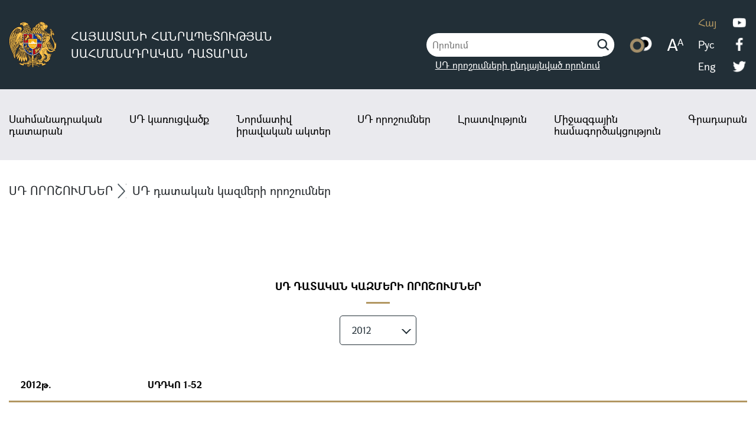

--- FILE ---
content_type: text/html; charset=UTF-8
request_url: https://concourt.am/decisions/judicial-decisions?year=2012
body_size: 9681
content:
<!DOCTYPE html>
<html lang="hy">
<head>
    <meta charset="UTF-8">
    <meta name="viewport"
          content="width=device-width, user-scalable=no, initial-scale=1.0, maximum-scale=1.0, minimum-scale=1.0">
    <title>ՍԴ որոշումներ</title>

                <link rel="stylesheet" href="/build/4977.1013a8aa.css"><link rel="stylesheet" href="/build/main.e55805a2.css">
    
    <link rel="stylesheet" href="/build/decisions.30285e3c.css">

                <script src="/build/runtime.788cc000.js" defer></script><script src="/build/9755.58d5f244.js" defer></script><script src="/build/2109.edf03655.js" defer></script><script src="/build/8471.b631858f.js" defer></script><script src="/build/main.074bc84b.js" defer></script>
    
    <script src="/build/5360.b09f611f.js" defer></script><script src="/build/5225.665ba9ec.js" defer></script><script src="/build/decisions.35a55f3e.js" defer></script>

            
            <!-- Global site tag (gtag.js) - Google Analytics -->
            <script async
                    src="https://www.googletagmanager.com/gtag/js?id=G-D1E31PCDGM"></script>
            <script>
                window.dataLayer = window.dataLayer || [];

                function gtag() {
                    dataLayer.push(arguments);
                }

                gtag('js', new Date());

                gtag('config', 'G-D1E31PCDGM');
            </script>

            
                        <!-- Rating Mail.ru counter -->
            <script type="text/javascript">
                var _tmr = window._tmr || (window._tmr = []);
                _tmr.push({
                    id: "720216", type: "pageView", start: (new
                    Date()).getTime()
                });
                (function (d, w, id) {
                    if (d.getElementById(id)) return;
                    var ts = d.createElement("script");
                    ts.type = "text/javascript";
                    ts.async = true;
                    ts.id = id;
                    ts.src = "https://top-fwz1.mail.ru/js/code.js";
                    var f = function () {
                        var s = d.getElementsByTagName("script")[0];
                        s.parentNode.insertBefore(ts, s);
                    };
                    if (w.opera == "[object Opera]") {
                        d.addEventListener("DOMContentLoaded", f, false);
                    } else {
                        f();
                    }
                })(document, window, "topmailru-code");
            </script>
            <noscript>
                <div>
                    <img src="https://top-fwz1.mail.ru/counter?id=720216
;js=na" style="border:0;position:absolute;left:-9999px;"
                         alt="Top.Mail.Ru"/>
                </div>
            </noscript>
            <!-- //Rating Mail.ru counter -->

            
</head>
<body>
<div class="wrapper">

    
        
        <nav>
            <div class="navChild">
                <div class="leftSide">
                    <a href="/" class="logo">
                        <img class="courtLogo" src="/build/img/zinanshan.svg" alt="">
                        <span>ՀԱՅԱՍՏԱՆԻ ՀԱՆՐԱՊԵՏՈՒԹՅԱՆ <br> ՍԱՀՄԱՆԱԴՐԱԿԱՆ ԴԱՏԱՐԱՆ</span>
                    </a>
                </div>
                <div class="rightSide">

                    <div class="searchIcon active">
                        <form name="search" method="get" action="/search-result">
    <div class="searchInput">
        <input type="text" id="search_search" name="search[search]" required="required" placeholder="Որոնում" />
        <a class="advanced" href="/decisions/advanced-search">ՍԴ որոշումների ընդլայնված որոնում</a>
    </div>
<input type="hidden" id="search__token" name="search[_token]" value="da89edde5780db.rQ4g4_g7yH5hHH_krSRczEsIqz3ywSIL5XFK55Xy_a8.10VCrJYKoxVTMR3XmhRuuw4w4VWGhUE60hsDgq2BpYLONm2MmlePKC8tGA" /></form>
                        <a href="javascript:;">
                            <img src="/build/img/searchIcon.svg" alt="">
                        </a>
                    </div>

                    <div class="textFilter d-none d-xl-block">
                        <a href="javascript:;" class="colorFilter"><img src="/build/img/color.png" alt=""></a>
                        <a href="javascript:;" class="blackWhiteFilter"><img
                                    src="/build/img/black-white.png"
                                    alt=""></a>
                    </div>

                    <div class="textSize d-none d-xl-block">
                        <a href="javascript:;" data-size="10">
                            <img src="/build/img/letters.png" alt="">
                        </a>
                    </div>

                                            
<div class="languages">
    <span data-locale="hy" class="d-none"></span>
    <ul class="languageChild">

        <li>
                <a class="active" href="/decisions/judicial-decisions?year=2012">
                    Հայ
                </a>
        </li>

        <li>
                <a class="" href="/ru/decisions/judicial-decisions?year=2012">
                    Рус
                </a>
        </li>

        <li>
                <a class="" href="/en/decisions/judicial-decisions?year=2012">
                    Eng
                </a>
        </li>


    </ul>
</div>
                    
                    <div class="navSocials d-none d-xl-block">
                        <ul>
                            <li>
                                <a href="https://www.youtube.com/channel/UCn2yQUEz3N1hyd8ab0znzNg" target="_blank">
                                    <img src="/build/img/socials/youtube.png" alt="youtube">
                                </a>
                            </li>
                            <li>
                                <a href="https://facebook.com/armconcourt/" target="_blank"
                                   rel="nofollow noreferrer noopener">
                                    <img src="/build/img/socials/facebook.png" alt="facebook"
                                         rel="nofollow noreferrer noopener">
                                </a>
                            </li>
                            <li>
                                <a href="https://twitter.com/concourtarm?s=11" target="_blank"
                                   rel="nofollow noreferrer noopener">
                                    <img src="/build/img/socials/twitter.png" alt="twitter">
                                </a>
                            </li>
                        </ul>
                    </div>

                    <div class="mobileBurger d-block d-xl-none">
                        <span></span>
                    </div>

                </div>
            </div>

        </nav>

    
            <div class="menu">
    <div class="menuChild">
        <ul>
            <li class="menuItem">
                <a href="javascript:;">Սահմանադրական <br> դատարան</a>
                <ul class="subMenu">
                    <li>
                        <a href="/constitutional-court/about">
                            Սահմանադրական դատարանի մասին
                        </a>
                    </li>
                    <li>
                        <a href="/constitutional-court/sittings">
                            Սահմանադրական դատարանի նիստերի ժամանակացույց
                        </a>
                    </li>
                    <li>
                        <a href="/constitutional-court/bulletin-of-the-constitutional-court">
                            Սահմանադրական դատարանի տեղեկագիր
                        </a>
                    </li>
                    <li>
                        <a href="/constitutional-court/annual-reports">
                            Տարեկան հաղորդումներ
                        </a>
                    </li>
                    <li>
                        <a href="/constitutional-court/citizens-information">
                            Տեղեկատվություն քաղաքացիների համար
                        </a>
                    </li>
                    <li>
                        <a href="/constitutional-court/budget">
                            Բյուջե
                        </a>
                    </li>
                    <li>
                        <a href="/constitutional-court/procurement-process">
                            Գնումների գործընթաց
                        </a>
                    </li>
                    <li>
                        <a href="/constitutional-court/work">
                            Աշխատանք Սահմանադրական դատարանում
                        </a>
                    </li>
                    <li>
                        <a href="/constitutional-court/announcements">
                            Հայտարարություններ
                        </a>
                    </li>
                    <li>
                        <a href="/faq/">
                            Հաճախ տրվող հարցեր (FAQ)
                        </a>
                    </li>
                </ul>
            </li>
            <li class="menuItem">
                <a href="javascript:;">ՍԴ կառուցվածք</a>
                <ul class="subMenu">
                    <li>
                        <a href="/constitutional-court/construct/president">
                            ՍԴ նախագահ
                        </a>
                    </li>
                    <li>
                        <a href="/constitutional-court/construct/judges">
                            ՍԴ դատավորներ
                        </a>
                    </li>
                    <li>
                        <a href="/constitutional-court/construct/president-stuff">
                            ՍԴ նախագահի աշխատակազմ
                        </a>
                    </li>
                    <li>
                        <a href="/constitutional-court/construct/stuff">
                            ՍԴ աշխատակազմ
                        </a>
                    </li>
                    <li>
                        <a href="/constitutional-court/construct/diagram">
                            Կառուցվածքի գծապատկեր
                        </a>
                    </li>
                </ul>
            </li>
            <li class="menuItem">
                <a href="javascript:;">Նորմատիվ <br> իրավական ակտեր</a>

                <ul class="subMenu">
                    <li>
                        <a href="/normative-legal-bases/declaration">
                            Հայաստանի անկախության մասին հռչակագիր
                        </a>
                    </li>
                    <li>
                        <a href="/normative-legal-bases/constitution-of-ra">
                            ՀՀ Սահմանադրություն
                        </a>
                    </li>
                    <li>
                        <a href="/normative-legal-bases/constitutional-law">
                            ՀՀ սահմանադրական օրենքը Սահմանադրական դատարանի մասին
                        </a>
                    </li>
                    <li>
                        <a href="/normative-legal-bases/working-format">
                            ՍԴ աշխատակարգ
                        </a>
                    </li>

                </ul>

            </li>
            <li class="menuItem">
                <a href="javascript:;">ՍԴ որոշումներ</a>
                <ul class="subMenu">
                    <li>
                        <a href="/decisions/cc-decision/">ՍԴ որոշումներ</a>
                    </li>
                    <li>
                        <a href="/decisions/business-decisions">ՍԴ աշխատակարգային որոշումներ</a>
                    </li>
                    <li>
                        <a href="/decisions/judicial-decisions">ՍԴ դատական կազմերի որոշումներ</a>
                    </li>
                    <li>
                        <a href="/decisions/advanced-search">Ընդլայնված որոնում</a>
                    </li>
                </ul>
            </li>
            <li class="menuItem">
                <a href="javascript:;">Լրատվություն</a>
                <ul class="subMenu">
                                            <li>
                            <a href="javascript:;" class="subMenuChild">
                                ՍԴ լրատվություն
                                <svg width="16" height="8" viewBox="0 0 16 8" fill="none"
                                     xmlns="http://www.w3.org/2000/svg">
                                    <path d="M15.2051 1.51367L8.21677 7.04174L1.22846 1.51367" stroke="white"
                                          stroke-width="1.5" stroke-linecap="round"/>
                                </svg>

                            </a>
                            <ul>
                                                                    <li>
                                        <a href="/news/category/mamowli-haghordagrowt-yownner">Մամուլի հաղորդագրություններ</a>
                                    </li>
                                                                    <li>
                                        <a href="/news/category/elowyt-ner">Ելույթներ</a>
                                    </li>
                                                                    <li>
                                        <a href="/news/category/harts-azrowyts-ner">Հարցազրույցներ</a>
                                    </li>
                                                            </ul>
                        </li>
                                        <li>
                        <a href="/news/telegrams-and-messages">
                            Հեռագրեր և ուղերձներ
                        </a>
                    </li>
                    <li>
                        <a href="/news/statements">
                            Տեղեկատվություն
                        </a>
                    </li>
                    <li>
                        <a href="/news/media/videos">
                            Տեսանյութեր
                        </a>
                    </li>
                </ul>
            </li>
            <li class="menuItem">
                <a href="javascript:;">Միջազգային <br> համագործակցություն</a>
                <ul class="subMenu rightSubMenu">
                    <li>
                        <a href="/international-cooperation/functions">
                            Նպատակներ
                        </a>
                    </li>
                    <li>
                        <a href="/international-cooperation/membership-international-organizations">
                            Անդամակցություն միջազգային կազմակերպություններին
                        </a>
                    </li>
                    <li>
                        <a href="/international-cooperation/visits">
                            Այցեր
                        </a>
                    </li>
                    <li>
                        <a href="/international-cooperation/projects">
                            Ծրագրեր
                        </a>
                    </li>
                    <li>
                        <a href="/international-cooperation/conferences">
                            Համաժողովներ
                        </a>
                    </li>


                </ul>
            </li>
            <li class="menuItem">
                <a href="javascript:;">Գրադարան</a>
                <ul class="subMenu rightSubMenu">
                    <li>
                        <a href="/library/about">
                            ՍԴ գրադարանի մասին
                        </a>
                    </li>
                    <li>
                        <a href="/library/available-books">
                            ՍԴ գրադարանում առկա գրքերի ցանկ
                        </a>
                    </li>
                    <li>
                        <a href="/library/publications">
                            ՍԴ հրատարակություն
                        </a>
                    </li>
                    <li>
                        <a href="javascript:;" class="subMenuChild">
                            Իրավական ռեսուրսներ
                            <svg width="16" height="8" viewBox="0 0 16 8" fill="none"
                                 xmlns="http://www.w3.org/2000/svg">
                                <path d="M15.2051 1.51367L8.21677 7.04174L1.22846 1.51367" stroke="white"
                                      stroke-width="1.5" stroke-linecap="round"/>
                            </svg>
                        </a>
                        <ul>
                            <li>
                                <a href="/library/international-organizations">
                                    Միջազգային կազմակերպություններ
                                </a>
                            </li>
                            <li>
                                <a href="/library/international-resources">
                                    Միջազգային իրավական ռեսուրսներ
                                </a>
                            </li>
                            <li>
                                <a href="/library/organs-of-constitutional-justice">
                                    Սահմանադրական արդարադատություն իրականացնող մարմիններ
                                </a>
                            </li>
                            <li>
                                <a href="/library/state-structures">
                                    ՀՀ պետական կառույցներ
                                </a>
                            </li>
                            <li>
                                <a href="/library/legal-resources">
                                    ՀՀ իրավական ռեսուրսներ
                                </a>
                            </li>
                        </ul>
                    </li>
                    <li>
                        <a href="javascript:;" class="subMenuChild">
                            Արխիվացված նյութեր
                            <svg width="16" height="8" viewBox="0 0 16 8" fill="none"
                                 xmlns="http://www.w3.org/2000/svg">
                                <path d="M15.2051 1.51367L8.21677 7.04174L1.22846 1.51367" stroke="white"
                                      stroke-width="1.5" stroke-linecap="round"/>
                            </svg>
                        </a>
                        <ul>
                            <li>
                                <a href="/library/olympiad">
                                    Օլիմպիադա
                                </a>
                            </li>
                            <li>
                                <a href="/library/human-rights-documents">
                                    Մարդու իրավունքների փաստաթղթեր
                                </a>
                            </li>
                            <li>
                                <a href="/library/constitutions-of-the-world">
                                    Աշխարհի երկրների սահմանադրությունները
                                </a>
                            </li>
                        </ul>
                    </li>
                </ul>
            </li>
        </ul>


        <div class="mobileSettings">
            <div class="textFilter d-block d-xl-none">
                <a href="javascript:;" class="colorFilter"><img src="/build/img/color.svg" alt=""></a>
                <a href="javascript:;" class="blackWhiteFilter"><img src="/build/img/color.svg"
                                                                     alt=""></a>
            </div>

            <div class="textSize d-block d-xl-none">
                <a href="javascript:;" data-size="10">
                    <img src="/build/img/letters.svg" alt="">
                </a>
            </div>
        </div>

        <div class="navSocials d-block d-xl-none">

            <ul>
                <li>
                    <a href="https://www.youtube.com/channel/UCn2yQUEz3N1hyd8ab0znzNg"
                       target="_blank" rel="nofollow noreferrer noopener">
                        <img src="/build/img/socials/youtube.svg" alt="youtube">
                    </a>
                </li>
                <li>
                    <a href="https://facebook.com/armconcourt/" target="_blank" rel="nofollow noreferrer noopener">
                        <img src="/build/img/socials/facebook.svg" alt="facebook">
                    </a>
                </li>
                <li>
                    <a href="https://twitter.com/concourtarm?s=11" target="_blank"
                       rel="nofollow noreferrer noopener">
                        <img src="/build/img/socials/twitter.svg" alt="twitter">
                    </a>
                </li>
            </ul>
        </div>
    </div>
</div>
    
    
                
    
                
    <div class="aboutSlider">
        <div class="aboutSliderChild">
            <ul class="breadcrumbUl">
                <li>
                    ՍԴ որոշումներ
                </li>
                <li>
                    ՍԴ դատական կազմերի որոշումներ
                </li>
            </ul>
        </div>
    </div>

    <div class="decisions">
        <div class="decisionsChild">
            <h4>
                ՍԴ դատական կազմերի որոշումներ
            </h4>
            <div class="desicionsYears">
                <div class="parent_dropDown">
                    <p>2012</p>
                    <div class="selected_dates">
                        <ul id="selected_dates_list">
                            <li><a href="/decisions/judicial-decisions">բոլորը</a></li>
                                                            <li>
                                    <a href="/decisions/judicial-decisions?year=2026">2026</a>
                                </li>
                                                            <li>
                                    <a href="/decisions/judicial-decisions?year=2025">2025</a>
                                </li>
                                                            <li>
                                    <a href="/decisions/judicial-decisions?year=2024">2024</a>
                                </li>
                                                            <li>
                                    <a href="/decisions/judicial-decisions?year=2023">2023</a>
                                </li>
                                                            <li>
                                    <a href="/decisions/judicial-decisions?year=2022">2022</a>
                                </li>
                                                            <li>
                                    <a href="/decisions/judicial-decisions?year=2021">2021</a>
                                </li>
                                                            <li>
                                    <a href="/decisions/judicial-decisions?year=2020">2020</a>
                                </li>
                                                            <li>
                                    <a href="/decisions/judicial-decisions?year=2019">2019</a>
                                </li>
                                                            <li>
                                    <a href="/decisions/judicial-decisions?year=2018">2018</a>
                                </li>
                                                            <li>
                                    <a href="/decisions/judicial-decisions?year=2017">2017</a>
                                </li>
                                                            <li>
                                    <a href="/decisions/judicial-decisions?year=2016">2016</a>
                                </li>
                                                            <li>
                                    <a href="/decisions/judicial-decisions?year=2015">2015</a>
                                </li>
                                                            <li>
                                    <a href="/decisions/judicial-decisions?year=2014">2014</a>
                                </li>
                                                            <li>
                                    <a href="/decisions/judicial-decisions?year=2013">2013</a>
                                </li>
                                                            <li>
                                    <a href="/decisions/judicial-decisions?year=2012">2012</a>
                                </li>
                                                            <li>
                                    <a href="/decisions/judicial-decisions?year=2011">2011</a>
                                </li>
                                                            <li>
                                    <a href="/decisions/judicial-decisions?year=2010">2010</a>
                                </li>
                                                            <li>
                                    <a href="/decisions/judicial-decisions?year=2009">2009</a>
                                </li>
                                                            <li>
                                    <a href="/decisions/judicial-decisions?year=2008">2008</a>
                                </li>
                                                            <li>
                                    <a href="/decisions/judicial-decisions?year=2007">2007</a>
                                </li>
                                                            <li>
                                    <a href="/decisions/judicial-decisions?year=2006">2006</a>
                                </li>
                                                            <li>
                                    <a href="/decisions/judicial-decisions?year=2005">2005</a>
                                </li>
                                                            <li>
                                    <a href="/decisions/judicial-decisions?year=2004">2004</a>
                                </li>
                                                            <li>
                                    <a href="/decisions/judicial-decisions?year=2003">2003</a>
                                </li>
                                                            <li>
                                    <a href="/decisions/judicial-decisions?year=2002">2002</a>
                                </li>
                                                            <li>
                                    <a href="/decisions/judicial-decisions?year=2001">2001</a>
                                </li>
                                                            <li>
                                    <a href="/decisions/judicial-decisions?year=2000">2000</a>
                                </li>
                                                            <li>
                                    <a href="/decisions/judicial-decisions?year=1999">1999</a>
                                </li>
                                                            <li>
                                    <a href="/decisions/judicial-decisions?year=1998">1998</a>
                                </li>
                                                            <li>
                                    <a href="/decisions/judicial-decisions?year=1997">1997</a>
                                </li>
                                                            <li>
                                    <a href="/decisions/judicial-decisions?year=1996">1996</a>
                                </li>
                                                    </ul>

                    </div>
                </div>
            </div>
            <div class="decisionsList judicialDecisionsList">

                <div class="decisionsListHead decisionsListHeadhy">
                    <div>
                        2012թ.
                    </div>
                    <div>
                                                    ՍԴԴԿՈ 1-52
                        
                    </div>
                    <div>

                        
                    </div>
                    <div>
                                            </div>
                </div>

                
                    
                    <div class="decisionsListBody decisionsListBodyhy">

                        <div>
                            27 դեկտեմբերի 2012թ. <br>

                                                            ՍԴԴԿՈ/1 - 31
                            

                        </div>

                        <div>
                            <p>ԽԱՉԱՏՈՒՐ ԲԱՐՍԵՂՅԱՆԻ ԱՆՀԱՏԱԿԱՆ ԴԻՄՈՒՄԻ ԸՆԴՈՒՆԵԼԻՈՒԹՅԱՆ ՀԱՐՑԻ ՎԵՐԱԲԵՐՅԱԼ</p>
                        </div>
                        <div>
                                                                                                <a href="/decision/decisions/2012-hy-sddkv-12.27.pdf"
                                       target="_blank">
                                        <img src="/build/img/pdf.png"
                                             alt="">
                                    </a>
                                                                                                                                            </div>
                        <div>
                                                        
                        </div>

                    </div>
                
                    
                    <div class="decisionsListBody decisionsListBodyhy">

                        <div>
                            27 դեկտեմբերի 2012թ. <br>

                                                            ՍԴԴԿՈ/1 - 32
                            

                        </div>

                        <div>
                            <p>ԼՈՐԱ ՄՈՎՍԻՍՅԱՆԻ ԱՆՀԱՏԱԿԱՆ ԴԻՄՈՒՄԻ ԸՆԴՈՒՆԵԼԻՈՒԹՅԱՆ ՀԱՐՑԻ ՎԵՐԱԲԵՐՅԱԼ</p>
                        </div>
                        <div>
                                                                                                <a href="/decision/decisions/2012-hy-sddkv-12.27-1.pdf"
                                       target="_blank">
                                        <img src="/build/img/pdf.png"
                                             alt="">
                                    </a>
                                                                                                                                            </div>
                        <div>
                                                        
                        </div>

                    </div>
                
                    
                    <div class="decisionsListBody decisionsListBodyhy">

                        <div>
                            26 դեկտեմբերի 2012թ. <br>

                                                            ՍԴԴԿՈ/2 - 24
                            

                        </div>

                        <div>
                            <p>ԳԱԳԻԿ ՄԱԹԵՎՈՍՅԱՆԻ, ԱՐԱՅԻԿ ՈՍԿԱՆՅԱՆԻ ԵՎ ԳՐԻԳՈՐ ԳՐԻԳՈՐՅԱՆԻ ԱՆՀԱՏԱԿԱՆ ԴԻՄՈՒՄԻ ԸՆԴՈՒՆԵԼԻՈՒԹՅԱՆ ՀԱՐՑԻ ՎԵՐԱԲԵՐՅԱԼ</p>
                        </div>
                        <div>
                                                                                                <a href="/decision/decisions/2012-hy-sddkv-12.26.pdf"
                                       target="_blank">
                                        <img src="/build/img/pdf.png"
                                             alt="">
                                    </a>
                                                                                                                                            </div>
                        <div>
                                                        
                        </div>

                    </div>
                
                    
                    <div class="decisionsListBody decisionsListBodyhy">

                        <div>
                            4 դեկտեմբերի 2012թ. <br>

                                                            ՍԴԴԿՈ/2 - 23
                            

                        </div>

                        <div>
                            <p>ԳՈՌ ՄԱՐԳԱՐՅԱՆԻ ԱՆՀԱՏԱԿԱՆ ԴԻՄՈՒՄԻ ԸՆԴՈՒՆԵԼԻՈՒԹՅԱՆ ՀԱՐՑԻ ՎԵՐԱԲԵՐՅԱԼ</p>
                        </div>
                        <div>
                                                                                                <a href="/decision/decisions/2012-hy-sddkv-12.04.pdf"
                                       target="_blank">
                                        <img src="/build/img/pdf.png"
                                             alt="">
                                    </a>
                                                                                                                                            </div>
                        <div>
                                                        
                        </div>

                    </div>
                
                    
                    <div class="decisionsListBody decisionsListBodyhy">

                        <div>
                            21 նոյեմբերի 2012թ. <br>

                                                            ՍԴԴԿՈ/1 - 29
                            

                        </div>

                        <div>
                            <p>ԱՆԱՀԻՏ ՄԱՐԳԱՐՅԱՆԻ ԱՆՀԱՏԱԿԱՆ ԴԻՄՈՒՄԻ ԸՆԴՈՒՆԵԼԻՈՒԹՅԱՆ ՀԱՐՑԻ ՎԵՐԱԲԵՐՅԱԼ</p>
                        </div>
                        <div>
                                                                                                <a href="/decision/decisions/2012-hy-sddkv-11.21.pdf"
                                       target="_blank">
                                        <img src="/build/img/pdf.png"
                                             alt="">
                                    </a>
                                                                                                                                            </div>
                        <div>
                                                        
                        </div>

                    </div>
                
                    
                    <div class="decisionsListBody decisionsListBodyhy">

                        <div>
                            20 նոյեմբերի 2012թ. <br>

                                                            ՍԴԴԿՈ/1 - 28
                            

                        </div>

                        <div>
                            <p>ՖԱՀՐԱԴ ՈՍԿԱՆՅԱՆԻ, ՍԱՄՎԵԼ ԹԱՄԱՐՅԱՆԻ, ԳԱՌՆԻԿ ԱԲԱԶՅԱՆԻ ԵՎ ՍԱՐԻԲԵԿ ՀՈՌՈՄՍԻՄՅԱՆԻ ԱՆՀԱՏԱԿԱՆ ԴԻՄՈՒՄԻ ԸՆԴՈՒՆԵԼԻՈՒԹՅԱՆ ՀԱՐՑԻ ՎԵՐԱԲԵՐՅԱԼ</p>
                        </div>
                        <div>
                                                                                                <a href="/decision/decisions/2012-hy-sddkv-11.20.pdf"
                                       target="_blank">
                                        <img src="/build/img/pdf.png"
                                             alt="">
                                    </a>
                                                                                                                                            </div>
                        <div>
                                                        
                        </div>

                    </div>
                
                    
                    <div class="decisionsListBody decisionsListBodyhy">

                        <div>
                            13 նոյեմբերի 2012թ. <br>

                                                            ՍԴԴԿՈ/2 - 22
                            

                        </div>

                        <div>
                            <p>ՌՈՒԶԱՆՆԱ ԵՂԻԿՅԱՆԻ ԱՆՀԱՏԱԿԱՆ ԴԻՄՈՒՄԻ ԸՆԴՈՒՆԵԼԻՈՒԹՅԱՆ ՀԱՐՑԻ ՎԵՐԱԲԵՐՅԱԼ</p>
                        </div>
                        <div>
                                                                                                <a href="/decision/decisions/2012-hy-sddkv-11.13.pdf"
                                       target="_blank">
                                        <img src="/build/img/pdf.png"
                                             alt="">
                                    </a>
                                                                                                                                            </div>
                        <div>
                                                        
                        </div>

                    </div>
                
                    
                    <div class="decisionsListBody decisionsListBodyhy">

                        <div>
                            13 նոյեմբերի 2012թ. <br>

                                                            ՍԴԴԿՈ/1 - 27
                            

                        </div>

                        <div>
                            <p>ՍՎԵՏԱ ՀԱՐՈՒԹՅՈՒՆՅԱՆԻ ԱՆՀԱՏԱԿԱՆ ԴԻՄՈՒՄԻ ԸՆԴՈՒՆԵԼԻՈՒԹՅԱՆ ՀԱՐՑԻ ՎԵՐԱԲԵՐՅԱԼ</p>
                        </div>
                        <div>
                                                                                                <a href="/decision/decisions/2012-hy-sddkv-11.13-1.pdf"
                                       target="_blank">
                                        <img src="/build/img/pdf.png"
                                             alt="">
                                    </a>
                                                                                                                                            </div>
                        <div>
                                                        
                        </div>

                    </div>
                
                    
                    <div class="decisionsListBody decisionsListBodyhy">

                        <div>
                            12 նոյեմբերի 2012թ. <br>

                                                            ՍԴԴԿՈ/1 - 26
                            

                        </div>

                        <div>
                            <p>ՍՏՅՈՊԱ ԵՎ ԱԼՄԱՍՏ ՀԱՐՈՒԹՅՈՒՆՅԱՆՆԵՐԻ ԱՆՀԱՏԱԿԱՆ ԴԻՄՈՒՄԻ ԸՆԴՈՒՆԵԼԻՈՒԹՅԱՆ ՀԱՐՑԻ ՎԵՐԱԲԵՐՅԱԼ</p>
                        </div>
                        <div>
                                                                                                <a href="/decision/decisions/2012-hy-sddkv-11.12.pdf"
                                       target="_blank">
                                        <img src="/build/img/pdf.png"
                                             alt="">
                                    </a>
                                                                                                                                            </div>
                        <div>
                                                        
                        </div>

                    </div>
                
                    
                    <div class="decisionsListBody decisionsListBodyhy">

                        <div>
                            9 նոյեմբերի 2012թ. <br>

                                                            ՍԴԴԿՈ/1 - 25
                            

                        </div>

                        <div>
                            <p>ԱՇՈՏ ՄԱՆՈՒԿՅԱՆԻ ԵՎ ՔԱՂԱՔԱՑԻ ԱՐԱՄ ԲԱՐԵՂԱՄՅԱՆԻ ԱՆՀԱՏԱԿԱՆ ԴԻՄՈՒՄԻ ԸՆԴՈՒՆԵԼԻՈՒԹՅԱՆ ՀԱՐՑԻ ՎԵՐԱԲԵՐՅԱԼ</p>
                        </div>
                        <div>
                                                                                                <a href="/decision/decisions/2012-hy-sddkv-11.09.pdf"
                                       target="_blank">
                                        <img src="/build/img/pdf.png"
                                             alt="">
                                    </a>
                                                                                                                                            </div>
                        <div>
                                                        
                        </div>

                    </div>
                
                    
                    <div class="decisionsListBody decisionsListBodyhy">

                        <div>
                            1 նոյեմբերի 2012թ. <br>

                                                            ՍԴԴԿՈ/2 - 21
                            

                        </div>

                        <div>
                            <p>ՊԵՐՃ ԽԱՉԱՏՐՅԱՆԻ ԱՆՀԱՏԱԿԱՆ ԴԻՄՈՒՄԻ ԸՆԴՈՒՆԵԼԻՈՒԹՅԱՆ ՀԱՐՑԻ ՎԵՐԱԲԵՐՅԱԼ</p>
                        </div>
                        <div>
                                                                                                <a href="/decision/decisions/2012-hy-sddkv-11.01.pdf"
                                       target="_blank">
                                        <img src="/build/img/pdf.png"
                                             alt="">
                                    </a>
                                                                                                                                            </div>
                        <div>
                                                        
                        </div>

                    </div>
                
                    
                    <div class="decisionsListBody decisionsListBodyhy">

                        <div>
                            31 հոկտեմբերի 2012թ. <br>

                                                            ՍԴԴԿՈ/1 - 24
                            

                        </div>

                        <div>
                            <p>ՍԵՐԻՆԵ ՖԼՋՅԱՆԻ ԱՆՀԱՏԱԿԱՆ ԴԻՄՈՒՄԻ ԸՆԴՈՒՆԵԼԻՈՒԹՅԱՆ ՀԱՐՑԻ ՎԵՐԱԲԵՐՅԱԼ</p>
                        </div>
                        <div>
                                                                                                <a href="/decision/decisions/2012-hy-sddkv-10.31.pdf"
                                       target="_blank">
                                        <img src="/build/img/pdf.png"
                                             alt="">
                                    </a>
                                                                                                                                            </div>
                        <div>
                                                        
                        </div>

                    </div>
                
                    
                    <div class="decisionsListBody decisionsListBodyhy">

                        <div>
                            25 հոկտեմբերի 2012թ. <br>

                                                            ՍԴԴԿՈ/1 - 23
                            

                        </div>

                        <div>
                            <p>ԽԱՉԱՏՈՒՐ ՍՈՒՔԻԱՍՅԱՆԻ ԱՆՀԱՏԱԿԱՆ ԴԻՄՈՒՄԻ ԸՆԴՈՒՆԵԼԻՈՒԹՅԱՆ ՀԱՐՑԻ ՎԵՐԱԲԵՐՅԱԼ</p>
                        </div>
                        <div>
                                                                                                <a href="/decision/decisions/2012-hy-sddkv-10.25.pdf"
                                       target="_blank">
                                        <img src="/build/img/pdf.png"
                                             alt="">
                                    </a>
                                                                                                                                            </div>
                        <div>
                                                        
                        </div>

                    </div>
                
                    
                    <div class="decisionsListBody decisionsListBodyhy">

                        <div>
                            17 հոկտեմբերի 2012թ. <br>

                                                            ՍԴԴԿՈ/2 - 20
                            

                        </div>

                        <div>
                            <p>ՍՎԵՏԱ ՀԱՐՈՒԹՅՈՒՆՅԱՆԻ ԱՆՀԱՏԱԿԱՆ ԴԻՄՈՒՄԻ ԸՆԴՈՒՆԵԼԻՈՒԹՅԱՆ ՀԱՐՑԻ ՎԵՐԱԲԵՐՅԱԼ</p>
                        </div>
                        <div>
                                                                                                <a href="/decision/decisions/2012-hy-sddkv-10.17.pdf"
                                       target="_blank">
                                        <img src="/build/img/pdf.png"
                                             alt="">
                                    </a>
                                                                                                                                            </div>
                        <div>
                                                        
                        </div>

                    </div>
                
                    
                    <div class="decisionsListBody decisionsListBodyhy">

                        <div>
                            10 հոկտեմբերի 2012թ. <br>

                                                            ՍԴԴԿՈ/2 - 18
                            

                        </div>

                        <div>
                            <p>«ՀԱՆՐԱՊԵՏՈՒԹՅՈՒՆ» ԿՈՒՍԱԿՑՈՒԹՅԱՆ ԱՆՀԱՏԱԿԱՆ ԴԻՄՈՒՄԻ ԸՆԴՈՒՆԵԼԻՈՒԹՅԱՆ ՀԱՐՑԻ ՎԵՐԱԲԵՐՅԱԼ</p>
                        </div>
                        <div>
                                                                                                <a href="/decision/decisions/2012-hy-sddkv-10.10.pdf"
                                       target="_blank">
                                        <img src="/build/img/pdf.png"
                                             alt="">
                                    </a>
                                                                                                                                            </div>
                        <div>
                                                        
                        </div>

                    </div>
                
                    
                    <div class="decisionsListBody decisionsListBodyhy">

                        <div>
                            10 հոկտեմբերի 2012թ. <br>

                                                            ՍԴԴԿՈ/2 - 19
                            

                        </div>

                        <div>
                            <p>«ՄԵԼՏԵՔՍ» ՍՊԸ-Ի ԱՆՀԱՏԱԿԱՆ ԴԻՄՈՒՄԻ ԸՆԴՈՒՆԵԼԻՈՒԹՅԱՆ ՀԱՐՑԻ ՎԵՐԱԲԵՐՅԱԼ</p>
                        </div>
                        <div>
                                                                                                <a href="/decision/decisions/2012-hy-sddkv-10.10-1.pdf"
                                       target="_blank">
                                        <img src="/build/img/pdf.png"
                                             alt="">
                                    </a>
                                                                                                                                            </div>
                        <div>
                                                        
                        </div>

                    </div>
                
                    
                    <div class="decisionsListBody decisionsListBodyhy">

                        <div>
                            10 հոկտեմբերի 2012թ. <br>

                                                            ՍԴԴԿՈ/1 - 22
                            

                        </div>

                        <div>
                            <p>«ԹՐԱՆՍՓԱՐԵՆՍԻ ԻՆԹԵՐՆԵՇՆԼ ՀԱԿԱԿՈՌՈՒՊՑԻՈՆ ԿԵՆՏՐՈՆ» Հ/Կ ԵՎ ՔԱՂԱՔԱՑԻ ՌԱՇԻԴ ՄԵԼԻՔՍԵԹՅԱՆԻ ԱՆՀԱՏԱԿԱՆ ԴԻՄՈՒՄԻ ԸՆԴՈՒՆԵԼԻՈՒԹՅԱՆ ՀԱՐՑԻ ՎԵՐԱԲԵՐՅԱԼ</p>
                        </div>
                        <div>
                                                                                                <a href="/decision/decisions/2012-hy-sddkv-10.10-2.pdf"
                                       target="_blank">
                                        <img src="/build/img/pdf.png"
                                             alt="">
                                    </a>
                                                                                                                                            </div>
                        <div>
                                                        
                        </div>

                    </div>
                
                    
                    <div class="decisionsListBody decisionsListBodyhy">

                        <div>
                            24 սեպտեմբերի 2012թ. <br>

                                                            ՍԴԴԿՈ/2 - 17
                            

                        </div>

                        <div>
                            <p>«Հ.Ա.Թ.Ա.Կ.» ՍՊԸ-Ի ԵՎ ՔԱՂԱՔԱՑԻ ԿԱՐԱՊԵՏ ԹԱՌԼՈՅԱՆԻ ԱՆՀԱՏԱԿԱՆ ԴԻՄՈՒՄԻ ԸՆԴՈՒՆԵԼԻՈՒԹՅԱՆ ՀԱՐՑԻ ՎԵՐԱԲԵՐՅԱԼ</p>
                        </div>
                        <div>
                                                                                                <a href="/decision/decisions/2012-hy-sddkv-09.24.pdf"
                                       target="_blank">
                                        <img src="/build/img/pdf.png"
                                             alt="">
                                    </a>
                                                                                                                                            </div>
                        <div>
                                                        
                        </div>

                    </div>
                
                    
                    <div class="decisionsListBody decisionsListBodyhy">

                        <div>
                            18 սեպտեմբերի 2012թ. <br>

                                                            ՍԴԴԿՈ/2 - 16
                            

                        </div>

                        <div>
                            <p>ՆՈՐԱ ԷՎՈՅԱՆԻ ԱՆՀԱՏԱԿԱՆ ԴԻՄՈՒՄԻ ԸՆԴՈՒՆԵԼԻՈՒԹՅԱՆ ՀԱՐՑԻ ՎԵՐԱԲԵՐՅԱԼ</p>
                        </div>
                        <div>
                                                                                                <a href="/decision/decisions/2012-hy-sddkv-09.18.pdf"
                                       target="_blank">
                                        <img src="/build/img/pdf.png"
                                             alt="">
                                    </a>
                                                                                                                                            </div>
                        <div>
                                                        
                        </div>

                    </div>
                
                    
                    <div class="decisionsListBody decisionsListBodyhy">

                        <div>
                            11 սեպտեմբերի 2012թ. <br>

                                                            ՍԴԴԿՈ/2 - 15
                            

                        </div>

                        <div>
                            <p>ՍԵՐՅՈԺԱ ՊՈՂՈՍՅԱՆԻ ԱՆՀԱՏԱԿԱՆ ԴԻՄՈՒՄԻ ԸՆԴՈՒՆԵԼԻՈՒԹՅԱՆ ՀԱՐՑԻ ՎԵՐԱԲԵՐՅԱԼ</p>
                        </div>
                        <div>
                                                                                                <a href="/decision/decisions/2012-hy-sddkv-09.11.pdf"
                                       target="_blank">
                                        <img src="/build/img/pdf.png"
                                             alt="">
                                    </a>
                                                                                                                                            </div>
                        <div>
                                                        
                        </div>

                    </div>
                
                    
                    <div class="decisionsListBody decisionsListBodyhy">

                        <div>
                            3 սեպտեմբերի 2012թ. <br>

                                                            ՍԴԴԿՈ/1 - 19
                            

                        </div>

                        <div>
                            <p>ՏԻԳՐԱՆ ԱՌԱՔԵԼՅԱՆԻ ԱՆՀԱՏԱԿԱՆ ԴԻՄՈՒՄԻ ԸՆԴՈՒՆԵԼԻՈՒԹՅԱՆ ՀԱՐՑԻ ՎԵՐԱԲԵՐՅԱԼ</p>
                        </div>
                        <div>
                                                                                                <a href="/decision/decisions/2012-hy-sddkv-09.03.pdf"
                                       target="_blank">
                                        <img src="/build/img/pdf.png"
                                             alt="">
                                    </a>
                                                                                                                                            </div>
                        <div>
                                                        
                        </div>

                    </div>
                
                    
                    <div class="decisionsListBody decisionsListBodyhy">

                        <div>
                            3 սեպտեմբերի 2012թ. <br>

                                                            ՍԴԴԿՈ/1 - 20
                            

                        </div>

                        <div>
                            <p>ԳԵՎՈՐԳ ԳՅՈԶԱԼՅԱՆԻ ԱՆՀԱՏԱԿԱՆ ԴԻՄՈՒՄԻ ԸՆԴՈՒՆԵԼԻՈՒԹՅԱՆ ՀԱՐՑԻ ՎԵՐԱԲԵՐՅԱԼ</p>
                        </div>
                        <div>
                                                                                                <a href="/decision/decisions/2012-hy-sddkv-09.03-1.pdf"
                                       target="_blank">
                                        <img src="/build/img/pdf.png"
                                             alt="">
                                    </a>
                                                                                                                                            </div>
                        <div>
                                                        
                        </div>

                    </div>
                
                    
                    <div class="decisionsListBody decisionsListBodyhy">

                        <div>
                            23 օգոստոսի 2012թ. <br>

                                                            ՍԴԴԿՈ/2 - 14
                            

                        </div>

                        <div>
                            <p>ԿԱՐԵՆ ՄԵԺԼՈՒՄՅԱՆԻ ԱՆՀԱՏԱԿԱՆ ԴԻՄՈՒՄԻ ԸՆԴՈՒՆԵԼԻՈՒԹՅԱՆ ՀԱՐՑԻ ՎԵՐԱԲԵՐՅԱԼ</p>
                        </div>
                        <div>
                                                                                                <a href="/decision/decisions/2012-hy-sddkv-08.23.pdf"
                                       target="_blank">
                                        <img src="/build/img/pdf.png"
                                             alt="">
                                    </a>
                                                                                                                                            </div>
                        <div>
                                                        
                        </div>

                    </div>
                
                    
                    <div class="decisionsListBody decisionsListBodyhy">

                        <div>
                            3 հուլիսի 2012թ. <br>

                                                            ՍԴԴԿՈ/2 - 13
                            

                        </div>

                        <div>
                            <p>ԷԴՄՈՆԴ ԽՈՒԴՅԱՆԻ ԱՆՀԱՏԱԿԱՆ ԴԻՄՈՒՄԻ ԸՆԴՈՒՆԵԼԻՈՒԹՅԱՆ ՀԱՐՑԻ ՎԵՐԱԲԵՐՅԱԼ</p>
                        </div>
                        <div>
                                                                                                <a href="/decision/decisions/2012-hy-sddkv-07.03.pdf"
                                       target="_blank">
                                        <img src="/build/img/pdf.png"
                                             alt="">
                                    </a>
                                                                                                                                            </div>
                        <div>
                                                        
                        </div>

                    </div>
                
                    
                    <div class="decisionsListBody decisionsListBodyhy">

                        <div>
                            3 հուլիսի 2012թ. <br>

                                                            ՍԴԴԿՈ/1 - 17
                            

                        </div>

                        <div>
                            <p>«ԱՍԱՏՐՅԱՆՆԵՐԻ ՍԱԽԱ ԼԵՆԱ» ՓԲԸ-Ի ԱՆՀԱՏԱԿԱՆ ԴԻՄՈՒՄԻ ԸՆԴՈՒՆԵԼԻՈՒԹՅԱՆ ՀԱՐՑԻ ՎԵՐԱԲԵՐՅԱԼ</p>
                        </div>
                        <div>
                                                                                                <a href="/decision/decisions/2012-hy-sddkv-07.03-1.pdf"
                                       target="_blank">
                                        <img src="/build/img/pdf.png"
                                             alt="">
                                    </a>
                                                                                                                                            </div>
                        <div>
                                                        
                        </div>

                    </div>
                
                    
                    <div class="decisionsListBody decisionsListBodyhy">

                        <div>
                            25 հունիսի 2012թ. <br>

                                                            ՍԴԴԿՈ/1 - 16
                            

                        </div>

                        <div>
                            <p>ՍԱՄՎԵԼ ՄՆԱՑԱԿԱՆՅԱՆԻ ԱՆՀԱՏԱԿԱՆ ԴԻՄՈՒՄԻ ԸՆԴՈՒՆԵԼԻՈՒԹՅԱՆ ՀԱՐՑԻ ՎԵՐԱԲԵՐՅԱԼ</p>
                        </div>
                        <div>
                                                                                                <a href="/decision/decisions/2012-hy-sddkv-06.25.pdf"
                                       target="_blank">
                                        <img src="/build/img/pdf.png"
                                             alt="">
                                    </a>
                                                                                                                                            </div>
                        <div>
                                                        
                        </div>

                    </div>
                
                    
                    <div class="decisionsListBody decisionsListBodyhy">

                        <div>
                            20 հունիսի 2012թ. <br>

                                                            ՍԴԴԿՈ/2 - 12
                            

                        </div>

                        <div>
                            <p>«Հ.Ա.Թ.Ա.Կ.» ՍՊԸ-Ի ԱՆՀԱՏԱԿԱՆ ԴԻՄՈՒՄԻ ԸՆԴՈՒՆԵԼԻՈՒԹՅԱՆ ՀԱՐՑԻ ՎԵՐԱԲԵՐՅԱԼ</p>
                        </div>
                        <div>
                                                                                                <a href="/decision/decisions/2012-hy-sddkv-06.20.pdf"
                                       target="_blank">
                                        <img src="/build/img/pdf.png"
                                             alt="">
                                    </a>
                                                                                                                                            </div>
                        <div>
                                                        
                        </div>

                    </div>
                
                    
                    <div class="decisionsListBody decisionsListBodyhy">

                        <div>
                            13 հունիսի 2012թ. <br>

                                                            ՍԴԴԿՈ/1 - 15
                            

                        </div>

                        <div>
                            <p>ԱՐԹՈՒՐ ՍԱՔՈՒՆՑԻ ԱՆՀԱՏԱԿԱՆ ԴԻՄՈՒՄԻ ԸՆԴՈՒՆԵԼԻՈՒԹՅԱՆ ՀԱՐՑԻ ՎԵՐԱԲԵՐՅԱԼ</p>
                        </div>
                        <div>
                                                                                                <a href="/decision/decisions/2012-hy-sddkv-06.13.pdf"
                                       target="_blank">
                                        <img src="/build/img/pdf.png"
                                             alt="">
                                    </a>
                                                                                                                                            </div>
                        <div>
                                                        
                        </div>

                    </div>
                
                    
                    <div class="decisionsListBody decisionsListBodyhy">

                        <div>
                            1 հունիսի 2012թ. <br>

                                                            ՍԴԴԿՈ/2 - 11
                            

                        </div>

                        <div>
                            <p>ԽԱՉԱՏՈՒՐ ՆԱԶԱՐՅԱՆԻ ԵՎ ՀԵԼԵՆ ՇԱՀԲԱԶՅԱՆԻ ԱՆՀԱՏԱԿԱՆ ԴԻՄՈՒՄԻ ԸՆԴՈՒՆԵԼԻՈՒԹՅԱՆ ՀԱՐՑԻ ՎԵՐԱԲԵՐՅԱԼ</p>
                        </div>
                        <div>
                                                                                                <a href="/decision/decisions/2012-hy-sddkv-06.01.pdf"
                                       target="_blank">
                                        <img src="/build/img/pdf.png"
                                             alt="">
                                    </a>
                                                                                                                                            </div>
                        <div>
                                                        
                        </div>

                    </div>
                
                    
                    <div class="decisionsListBody decisionsListBodyhy">

                        <div>
                            31 մայիսի 2012թ. <br>

                                                            ՍԴԴԿՈ/1 - 14
                            

                        </div>

                        <div>
                            <p>ՎԱՀԵ ՄԻՐԶՈՅԱՆԻ ԵՎ ԱՆԱՀԻՏ ՇԱՀՎԵՐԴՅԱՆԻ ԱՆՀԱՏԱԿԱՆ ԴԻՄՈՒՄԻ ԸՆԴՈՒՆԵԼԻՈՒԹՅԱՆ ՀԱՐՑԻ ՎԵՐԱԲԵՐՅԱԼ</p>
                        </div>
                        <div>
                                                                                                <a href="/decision/decisions/2012-hy-sddkv-05.31.pdf"
                                       target="_blank">
                                        <img src="/build/img/pdf.png"
                                             alt="">
                                    </a>
                                                                                                                                            </div>
                        <div>
                                                        
                        </div>

                    </div>
                
                    
                    <div class="decisionsListBody decisionsListBodyhy">

                        <div>
                            30 մայիսի 2012թ. <br>

                                                            ՍԴԴԿՈ/1 - 13
                            

                        </div>

                        <div>
                            <p>ՄՀԵՐ ԵՆՈՔՅԱՆԻ ԱՆՀԱՏԱԿԱՆ ԴԻՄՈՒՄԻ ԸՆԴՈՒՆԵԼԻՈՒԹՅԱՆ ՀԱՐՑԻ ՎԵՐԱԲԵՐՅԱԼ</p>
                        </div>
                        <div>
                                                                                                <a href="/decision/decisions/2012-hy-sddkv-05.30.pdf"
                                       target="_blank">
                                        <img src="/build/img/pdf.png"
                                             alt="">
                                    </a>
                                                                                                                                            </div>
                        <div>
                                                        
                        </div>

                    </div>
                
                    
                    <div class="decisionsListBody decisionsListBodyhy">

                        <div>
                            15 մայիսի 2012թ. <br>

                                                            ՍԴԴԿՈ/2 - 10
                            

                        </div>

                        <div>
                            <p>ԴԱՎԻԹ ՄԱՆՈՒԿՅԱՆԻ ԱՆՀԱՏԱԿԱՆ ԴԻՄՈՒՄԻ ԸՆԴՈՒՆԵԼԻՈՒԹՅԱՆ ՀԱՐՑԻ ՎԵՐԱԲԵՐՅԱԼ</p>
                        </div>
                        <div>
                                                                                                <a href="/decision/decisions/2012-hy-sddkv-05.15.pdf"
                                       target="_blank">
                                        <img src="/build/img/pdf.png"
                                             alt="">
                                    </a>
                                                                                                                                            </div>
                        <div>
                                                        
                        </div>

                    </div>
                
                    
                    <div class="decisionsListBody decisionsListBodyhy">

                        <div>
                            11 մայիսի 2012թ. <br>

                                                            ՍԴԴԿՈ/2 - 9
                            

                        </div>

                        <div>
                            <p>ԼՈՒՍԻՆԵ ԻՍՐԱԵԼՅԱՆԻ ԱՆՀԱՏԱԿԱՆ ԴԻՄՈՒՄԻ ԸՆԴՈՒՆԵԼԻՈՒԹՅԱՆ ՀԱՐՑԻ ՎԵՐԱԲԵՐՅԱԼ</p>
                        </div>
                        <div>
                                                                                                <a href="/decision/decisions/2012-hy-sddkv-05.11.pdf"
                                       target="_blank">
                                        <img src="/build/img/pdf.png"
                                             alt="">
                                    </a>
                                                                                                                                            </div>
                        <div>
                                                        
                        </div>

                    </div>
                
                    
                    <div class="decisionsListBody decisionsListBodyhy">

                        <div>
                            28 ապրիլի 2012թ. <br>

                                                            ՍԴԴԿՈ/1 - 12
                            

                        </div>

                        <div>
                            <p>ՍՎԵՏԼԱՆԱ ԿԱՐԱՊԵՏՅԱՆԻ ԵՎ ԱՅԼՈՑ ԱՆՀԱՏԱԿԱՆ ԴԻՄՈՒՄԻ ԸՆԴՈՒՆԵԼԻՈՒԹՅԱՆ ՀԱՐՑԻ ՎԵՐԱԲԵՐՅԱԼ</p>
                        </div>
                        <div>
                                                                                                <a href="/decision/decisions/2012-hy-sddkv-04.28.pdf"
                                       target="_blank">
                                        <img src="/build/img/pdf.png"
                                             alt="">
                                    </a>
                                                                                                                                            </div>
                        <div>
                                                        
                        </div>

                    </div>
                
                    
                    <div class="decisionsListBody decisionsListBodyhy">

                        <div>
                            25 ապրիլի 2012թ. <br>

                                                            ՍԴԴԿՈ/1 - 11
                            

                        </div>

                        <div>
                            <p>ՀԱԿՈԲ ՌԱՖԻԿԻ ՀԱԿՈԲՅԱՆԻ ԱՆՀԱՏԱԿԱՆ ԴԻՄՈՒՄԻ ԸՆԴՈՒՆԵԼԻՈՒԹՅԱՆ ՀԱՐՑԻ ՎԵՐԱԲԵՐՅԱԼ</p>
                        </div>
                        <div>
                                                                                                <a href="/decision/decisions/2012-hy-sddkv-04.25.pdf"
                                       target="_blank">
                                        <img src="/build/img/pdf.png"
                                             alt="">
                                    </a>
                                                                                                                                            </div>
                        <div>
                                                        
                        </div>

                    </div>
                
                    
                    <div class="decisionsListBody decisionsListBodyhy">

                        <div>
                            20 ապրիլի 2012թ. <br>

                                                            ՍԴԴԿՈ/2 - 8
                            

                        </div>

                        <div>
                            <p>ԱՐՏԱԿ ՂԱԶԱՐՅԱՆԻ ԱՆՀԱՏԱԿԱՆ ԴԻՄՈՒՄԻ ԸՆԴՈՒՆԵԼԻՈՒԹՅԱՆ ՀԱՐՑԻ ՎԵՐԱԲԵՐՅԱԼ</p>
                        </div>
                        <div>
                                                                                                <a href="/decision/decisions/2012-hy-sddkv-04.20.pdf"
                                       target="_blank">
                                        <img src="/build/img/pdf.png"
                                             alt="">
                                    </a>
                                                                                                                                            </div>
                        <div>
                                                        
                        </div>

                    </div>
                
                    
                    <div class="decisionsListBody decisionsListBodyhy">

                        <div>
                            19 ապրիլի 2012թ. <br>

                                                            ՍԴԴԿՈ/1 - 10
                            

                        </div>

                        <div>
                            <p>ՀԵԼԲԵՐՏ ՄԱՐԳԱՐՅԱՆԻ ԱՆՀԱՏԱԿԱՆ ԴԻՄՈՒՄԻ ԸՆԴՈՒՆԵԼԻՈՒԹՅԱՆ ՀԱՐՑԻ ՎԵՐԱԲԵՐՅԱԼ</p>
                        </div>
                        <div>
                                                                                                <a href="/decision/decisions/2012-hy-sddkv-04.19.pdf"
                                       target="_blank">
                                        <img src="/build/img/pdf.png"
                                             alt="">
                                    </a>
                                                                                                                                            </div>
                        <div>
                                                        
                        </div>

                    </div>
                
                    
                    <div class="decisionsListBody decisionsListBodyhy">

                        <div>
                            17 ապրիլի 2012թ. <br>

                                                            ՍԴԴԿՈ/2 - 7
                            

                        </div>

                        <div>
                            <p>ԳՈՒՐԳԵՆ ՂԱԶԱՐՅԱՆԻ ԵՎ ԱՅԼՈՑ ԱՆՀԱՏԱԿԱՆ ԴԻՄՈՒՄԻ ԸՆԴՈՒՆԵԼԻՈՒԹՅԱՆ ՀԱՐՑԻ ՎԵՐԱԲԵՐՅԱԼ</p>
                        </div>
                        <div>
                                                                                                <a href="/decision/decisions/2012-hy-sddkv-04.17.pdf"
                                       target="_blank">
                                        <img src="/build/img/pdf.png"
                                             alt="">
                                    </a>
                                                                                                                                            </div>
                        <div>
                                                        
                        </div>

                    </div>
                
                    
                    <div class="decisionsListBody decisionsListBodyhy">

                        <div>
                            12 ապրիլի 2012թ. <br>

                                                            ՍԴԴԿՈ/1 - 9
                            

                        </div>

                        <div>
                            <p>ՍՏԵՓԱՆ ՍԱՀԱԿՅԱՆԻ ԱՆՀԱՏԱԿԱՆ ԴԻՄՈՒՄԻ ԸՆԴՈՒՆԵԼԻՈՒԹՅԱՆ ՀԱՐՑԻ ՎԵՐԱԲԵՐՅԱԼ</p>
                        </div>
                        <div>
                                                                                                <a href="/decision/decisions/2012-hy-sddkv-04.12.pdf"
                                       target="_blank">
                                        <img src="/build/img/pdf.png"
                                             alt="">
                                    </a>
                                                                                                                                            </div>
                        <div>
                                                        
                        </div>

                    </div>
                
                    
                    <div class="decisionsListBody decisionsListBodyhy">

                        <div>
                            27 մարտի 2012թ. <br>

                                                            ՍԴԴԿՈ/1 - 8
                            

                        </div>

                        <div>
                            <p>«ԲԻԿՍԱ» ՍՊԸ-Ի ԱՆՀԱՏԱԿԱՆ ԴԻՄՈՒՄԻ ԸՆԴՈՒՆԵԼԻՈՒԹՅԱՆ ՀԱՐՑԻ ՎԵՐԱԲԵՐՅԱԼ</p>
                        </div>
                        <div>
                                                                                                <a href="/decision/decisions/2012-hy-sddkv-03.27.pdf"
                                       target="_blank">
                                        <img src="/build/img/pdf.png"
                                             alt="">
                                    </a>
                                                                                                                                            </div>
                        <div>
                                                        
                        </div>

                    </div>
                
                    
                    <div class="decisionsListBody decisionsListBodyhy">

                        <div>
                            23 մարտի 2012թ. <br>

                                                            ՍԴԴԿՈ/2 - 6
                            

                        </div>

                        <div>
                            <p>ՆԵԼԼԻ ՄԿՐՏՉՅԱՆԻ ԱՆՀԱՏԱԿԱՆ ԴԻՄՈՒՄԻ ԸՆԴՈՒՆԵԼԻՈՒԹՅԱՆ ՀԱՐՑԻ ՎԵՐԱԲԵՐՅԱԼ</p>
                        </div>
                        <div>
                                                                                                <a href="/decision/decisions/2012-hy-sddkv-03.23.pdf"
                                       target="_blank">
                                        <img src="/build/img/pdf.png"
                                             alt="">
                                    </a>
                                                                                                                                            </div>
                        <div>
                                                        
                        </div>

                    </div>
                
                    
                    <div class="decisionsListBody decisionsListBodyhy">

                        <div>
                            19 մարտի 2012թ. <br>

                                                            ՍԴԴԿՈ/1 - 7
                            

                        </div>

                        <div>
                            <p>ԳԱՐԵԳԻՆ ԵՎ ԻՍԿՈՒՀԻ ԱԲԱՋՅԱՆՆԵՐԻ ԱՆՀԱՏԱԿԱՆ ԴԻՄՈՒՄԻ ԸՆԴՈՒՆԵԼԻՈՒԹՅԱՆ ՀԱՐՑԻ ՎԵՐԱԲԵՐՅԱԼ</p>
                        </div>
                        <div>
                                                                                                <a href="/decision/decisions/2012-hy-sddkv-03.19.pdf"
                                       target="_blank">
                                        <img src="/build/img/pdf.png"
                                             alt="">
                                    </a>
                                                                                                                                            </div>
                        <div>
                                                        
                        </div>

                    </div>
                
                    
                    <div class="decisionsListBody decisionsListBodyhy">

                        <div>
                            12 մարտի 2012թ. <br>

                                                            ՍԴԴԿՈ/1 - 6
                            

                        </div>

                        <div>
                            <p>ԳԱՅԱՆԵ ԱՇՈՒՂՅԱՆԻ ԱՆՀԱՏԱԿԱՆ ԴԻՄՈՒՄԻ ԸՆԴՈՒՆԵԼԻՈՒԹՅԱՆ ՀԱՐՑԻ ՎԵՐԱԲԵՐՅԱԼ</p>
                        </div>
                        <div>
                                                                                                <a href="/decision/decisions/2012-hy-sddkv-03.12.pdf"
                                       target="_blank">
                                        <img src="/build/img/pdf.png"
                                             alt="">
                                    </a>
                                                                                                                                            </div>
                        <div>
                                                        
                        </div>

                    </div>
                
                    
                    <div class="decisionsListBody decisionsListBodyhy">

                        <div>
                            14 փետրվարի 2012թ. <br>

                                                            ՍԴԴԿՈ/1 - 5
                            

                        </div>

                        <div>
                            <p>ԳԱԼՈՒՍՏ ՇԻՐԻՆՅԱՆԻ ԱՆՀԱՏԱԿԱՆ ԴԻՄՈՒՄԻ ԸՆԴՈՒՆԵԼԻՈՒԹՅԱՆ ՀԱՐՑԻ ՎԵՐԱԲԵՐՅԱԼ</p>
                        </div>
                        <div>
                                                                                                <a href="/decision/decisions/2012-hy-sddkv-02.14.pdf"
                                       target="_blank">
                                        <img src="/build/img/pdf.png"
                                             alt="">
                                    </a>
                                                                                                                                            </div>
                        <div>
                                                        
                        </div>

                    </div>
                
                    
                    <div class="decisionsListBody decisionsListBodyhy">

                        <div>
                            8 փետրվարի 2012թ. <br>

                                                            ՍԴԴԿՈ/1 - 4
                            

                        </div>

                        <div>
                            <p>«745» ՍՊԸ-Ի ԱՆՀԱՏԱԿԱՆ ԴԻՄՈՒՄԻ ԸՆԴՈՒՆԵԼԻՈՒԹՅԱՆ ՀԱՐՑԻ ՎԵՐԱԲԵՐՅԱԼ</p>
                        </div>
                        <div>
                                                                                                <a href="/decision/decisions/2012-hy-sddkv-02.08.pdf"
                                       target="_blank">
                                        <img src="/build/img/pdf.png"
                                             alt="">
                                    </a>
                                                                                                                                            </div>
                        <div>
                                                        
                        </div>

                    </div>
                
                    
                    <div class="decisionsListBody decisionsListBodyhy">

                        <div>
                            6 փետրվարի 2012թ. <br>

                                                            ՍԴԴԿՈ/2 - 4
                            

                        </div>

                        <div>
                            <p>ԵԼԵՆԱ ԱՎԵՏՅԱՆԻ ԱՆՀԱՏԱԿԱՆ ԴԻՄՈՒՄԻ ԸՆԴՈՒՆԵԼԻՈՒԹՅԱՆ ՀԱՐՑԻ ՎԵՐԱԲԵՐՅԱԼ</p>
                        </div>
                        <div>
                                                                                                <a href="/decision/decisions/2012-hy-sddkv-02.06.pdf"
                                       target="_blank">
                                        <img src="/build/img/pdf.png"
                                             alt="">
                                    </a>
                                                                                                                                            </div>
                        <div>
                                                        
                        </div>

                    </div>
                
                    
                    <div class="decisionsListBody decisionsListBodyhy">

                        <div>
                            26 հունվարի 2012թ. <br>

                                                            ՍԴԴԿՈ/1 - 3
                            

                        </div>

                        <div>
                            <p>ՇԱՎԱՐՇ ՄԿՐՏՉՅԱՆԻ ԵՎ ԱՅԼՈՑ ԱՆՀԱՏԱԿԱՆ ԴԻՄՈՒՄԻ ԸՆԴՈՒՆԵԼԻՈՒԹՅԱՆ ՀԱՐՑԻ ՎԵՐԱԲԵՐՅԱԼ</p>
                        </div>
                        <div>
                                                                                                <a href="/decision/decisions/2012-hy-sddkv-01.26.pdf"
                                       target="_blank">
                                        <img src="/build/img/pdf.png"
                                             alt="">
                                    </a>
                                                                                                                                            </div>
                        <div>
                                                        
                        </div>

                    </div>
                
                    
                    <div class="decisionsListBody decisionsListBodyhy">

                        <div>
                            23 հունվարի 2012թ. <br>

                                                            ՍԴԴԿՈ/2 - 2
                            

                        </div>

                        <div>
                            <p>ԳԱԳԻԿ ՍԱՐԳՍՅԱՆԻ ԱՆՀԱՏԱԿԱՆ ԴԻՄՈՒՄԻ ԸՆԴՈՒՆԵԼԻՈՒԹՅԱՆ ՀԱՐՑԻ ՎԵՐԱԲԵՐՅԱԼ</p>
                        </div>
                        <div>
                                                                                                <a href="/decision/decisions/2012-hy-sddkv-01.23-1.pdf"
                                       target="_blank">
                                        <img src="/build/img/pdf.png"
                                             alt="">
                                    </a>
                                                                                                                                            </div>
                        <div>
                                                        
                        </div>

                    </div>
                
                    
                    <div class="decisionsListBody decisionsListBodyhy">

                        <div>
                            23 հունվարի 2012թ. <br>

                                                            ՍԴԴԿՈ/2 - 3
                            

                        </div>

                        <div>
                            <p>ԱՄԱԻԼ ՄԻՔԱԵԼՅԱՆԻ ԱՆՀԱՏԱԿԱՆ ԴԻՄՈՒՄԻ ԸՆԴՈՒՆԵԼԻՈՒԹՅԱՆ ՀԱՐՑԻ ՎԵՐԱԲԵՐՅԱԼ</p>
                        </div>
                        <div>
                                                                                                <a href="/decision/decisions/2012-hy-sddkv-01.23-2.pdf"
                                       target="_blank">
                                        <img src="/build/img/pdf.png"
                                             alt="">
                                    </a>
                                                                                                                                            </div>
                        <div>
                                                        
                        </div>

                    </div>
                
                    
                    <div class="decisionsListBody decisionsListBodyhy">

                        <div>
                            20 հունվարի 2012թ. <br>

                                                            ՍԴԴԿՈ/1 - 2
                            

                        </div>

                        <div>
                            <p>ԳԱԳԻԿ ՍԱՐԳՍՅԱՆԻ ԱՆՀԱՏԱԿԱՆ ԴԻՄՈՒՄԻ ԸՆԴՈՒՆԵԼԻՈՒԹՅԱՆ ՀԱՐՑԻ ՎԵՐԱԲԵՐՅԱԼ</p>
                        </div>
                        <div>
                                                                                                <a href="/decision/decisions/2012-hy-sddkv-01.20.pdf"
                                       target="_blank">
                                        <img src="/build/img/pdf.png"
                                             alt="">
                                    </a>
                                                                                                                                            </div>
                        <div>
                                                        
                        </div>

                    </div>
                
                    
                    <div class="decisionsListBody decisionsListBodyhy">

                        <div>
                            16 հունվարի 2012թ. <br>

                                                            ՍԴԴԿՈ/2 - 1
                            

                        </div>

                        <div>
                            <p>«ՀԵԼՍԻՆԿՅԱՆ ՔԱՂԱՔԱՑԻԱԿԱՆ ԱՍԱՄԲԼԵԱՅԻ ՎԱՆԱՁՈՐԻ ԳՐԱՍԵՆՅԱԿ» ՀԿ-Ի ԱՆՀԱՏԱԿԱՆ ԴԻՄՈՒՄԻ ԸՆԴՈՒՆԵԼԻՈՒԹՅԱՆ ՀԱՐՑԻ ՎԵՐԱԲԵՐՅԱԼ</p>
                        </div>
                        <div>
                                                                                                <a href="/decision/decisions/2012-hy-sddkv-01.16.pdf"
                                       target="_blank">
                                        <img src="/build/img/pdf.png"
                                             alt="">
                                    </a>
                                                                                                                                            </div>
                        <div>
                                                        
                        </div>

                    </div>
                
                    
                    <div class="decisionsListBody decisionsListBodyhy">

                        <div>
                            13 հունվարի 2012թ. <br>

                                                            ՍԴԴԿՈ/1 - 1
                            

                        </div>

                        <div>
                            <p>ՕՖԵԼՅԱ ՂՈՒԼԻՆՅԱՆԻ ԱՆՀԱՏԱԿԱՆ ԴԻՄՈՒՄԻ ԸՆԴՈՒՆԵԼԻՈՒԹՅԱՆ ՀԱՐՑԻ ՎԵՐԱԲԵՐՅԱԼ</p>
                        </div>
                        <div>
                                                                                                <a href="/decision/decisions/2012-hy-sddkv-01.13.pdf"
                                       target="_blank">
                                        <img src="/build/img/pdf.png"
                                             alt="">
                                    </a>
                                                                                                                                            </div>
                        <div>
                                                        
                        </div>

                    </div>
                

            </div>
        </div>
    </div>

                
    <div class="aboutSlider">
        <div class="aboutSliderChild">
            <div class="searchPanel">
                <h4>ՈՐՈՇՈՒՄՆԵՐԻ ՈՐՈՆՈՒՄ</h4>
                <form name="decision_search" method="get" action="/decisions/judicial-decisions">
                <div class="searchInputs">
                                        <div class="decisionNumber">
                        <input type="search" id="decision_search_document_number" name="decision_search[document_number]" placeholder="Փաստաթղթի համարով" />
                    </div>

                    <div class="newsSearch">
                        <input type="text" id="decision_search_decision" name="decision_search[decision]" placeholder="Փաստաթղթի վերնագրում" />
                    </div>

                                        <div class="dateRange">
                        <div>
                            <input type="text" id="decision_search_from" name="decision_search[from]" placeholder="սկսած" />
                        </div>
                        <div class="bord"><span></span></div>
                        <div>
                            <input type="text" id="decision_search_to" name="decision_search[to]" placeholder="մինչև" />
                        </div>
                    </div>

                                        
                                                                                                                        
                                        
                    <button type="submit" class="searchButton">տեսնել արդյունքը</button>
                    <p class="text-center advancedSearch"><a
                                href="/decisions/advanced-search">ընդլայնված որոնում</a>
                    </p>
                </div>
                <input type="hidden" id="decision_search__token" name="decision_search[_token]" value="087058ac0b05f2601.kIKzx8eZldIS7Em-TKUHsa2QURnJCcpd1DbGKier5Ko.wMH6lqDUoJlo3yHIGpJp38a9Ik28X64sp1m-SBXEsO3b7cnyver26iqqAA" /></form>
            </div>
        </div>
    </div>


    
        <footer>
    <div class="footerChild">
        <div class="footerLeft">
            <div class="leftInfo">
                <img src="/build/img/zinanshan.svg" alt="zinanshan">
                                    <div class="leftInfoAddress">
                        <div>Հայաստան, Երևան, 0019, Մարշալ Բաղրամյան պող. 10</div>
                    </div>
                    <p class="leftInfoPhone">
                        <b>ՍԴ նախագահի ընդունարան</b> <br>
                        <a href="tel:+374-11-588181">+374-11-588181</a>, 130
                    </p>
                                            <p>
                            <b>Ընդհանուր բաժին</b>
                            <br>
                            <a href="tel:+374-11-588181">+374-11-588181</a>
                        </p>
                                                </div>
            <div id="map">
                <iframe src="https://www.google.com/maps/embed?pb=!1m18!1m12!1m3!1d523.4484646110187!2d44.512756151084616!3d40.19042583062711!2m3!1f0!2f0!3f0!3m2!1i1024!2i768!4f13.1!3m3!1m2!1s0x406abd1f2734b5c9%3A0x726e0b835fda11ba!2z0JrQvtC90YHRgtC40YLRg9GG0LjQvtC90L3Ri9C5INGB0YPQtA!5e0!3m2!1shy!2s!4v1640771212400!5m2!1shy!2s&language=hy"
                        width="100%" height="100%" style="border:0;" allowfullscreen="" loading="lazy"></iframe>
            </div>
        </div>

        <div class="footerRight">
            <ul>
                <li>
                    <a href="/constitutional-court/about">
                        Սահմանադրական դատարանի մասին
                    </a>
                </li>
                <li>
                    <a href="https://e-request.am/" rel="nofollow noopener nofollow" target="_blank">
                        Առցանց դիմում
                    </a>
                </li>
                <li>
                    <a href="/faq/">
                        Հաճախ տրվող հարցեր (FAQ)
                    </a>
                </li>
                
            </ul>
            <div class="eworks">
                <img src="/build/img/eworks_logo.svg" alt="e-works">
                <a href="https://www.e-works.am/" target="_blank" rel="noreferrer noopener nofollow">Design and
                    development by e-Works</a>
            </div>
        </div>

    </div>

    <div class="footerChildText">
        <p>
            <b>Գաղտնիություն և տվյալների պաշտպանության քաղաքականություն</b> <br>
            <br>
            © 2021-2026, Հեղինակային իրավունքները պաշտպանված են: Սույն կայքում տեղադրված լուսանկարները պաշտպանվում են հեղինակային և հարակից իրավունքների մասին Հայաստանի Հանրապետության օրենսդրությամբ<span>:</span> Արգելվում է տեղադրված լուսանկարների վերարտադրումը, տարածումը, նկարազարդումը, հարմարեցումը և այլ ձևերով վերափոխումը, ինչպես նաև այլ եղանակներով օգտագործումը, եթե նման օգտագործումը չի թույլատրվել Հայաստանի Հանրապետության սահմանադրական դատարանի աշխատակազմի կողմից<span>:</span>
        </p>
    </div>

</footer>

    
    
        <div class="copyright">
            <div>
                <img src="/build/img/footer.png" alt="">
                <p>
                    Հայաստանի Հանրապետության սահմանադրական դատարանի վեբկայքն ստեղծվել է Եվրոպական միության և Եվրոպայի խորհրդի կողմից՝ Գործընկերություն հանուն լավ կառավարման (ԳԼԿ II) ծրագրային ձևաչափի շրջանակներում ֆինանսավորվող և Եվրոպայի խորհրդի կողմից իրականացվող «Աջակցություն դատական բարեփոխումների իրականացմանը` Հայաստանում դատական իշխանության անկախության և արհեստավարժության ամրապնդումը» ծրագրի շրջանակներում<span>:</span> Հայաստանի Հանրապետության սահմանադրական դատարանի վեբկայքում ներկայացված տեսակետները որևէ պարագայում չեն կարող համարվել Եվրոպական միության և/կամ Եվրոպայի խորհրդի պաշտոնական տեսակետի արտահայտում<span>:</span>
                </p>
            </div>
        </div>

        <div class="copyright">
            <div>
                                    <img src="/build/img/usaid_hy.PNG" alt="">
                
                <p>
                    Սահմանադրական դատարանի պաշտոնական կայքի վերազինումը հնարավոր է դարձել Ամերիկայի ժողովրդի աջակցությամբ՝ Ամերիկայի Միացյալ Նահանգների Միջազգային զարգացման գործակալության (ԱՄՆ ՄԶԳ) ֆինանսավորմամբ իրականացվող՝ ԱՄՆ ՄԶԳ Հայաստանի Արդարադատության ոլորտի աջակցության ծրագրի շրջանակում<span>:</span> Կայքի բովանդակության պատասխանատուն ՀՀ Սահմանադրական դատարանն է<span>:</span> Կայքում տեղ գտած տեսակետները պարտադիր չէ, որ արտացոլեն ԱՄՆ Միջազգային զարգացման գործակալության կամ Ամերիկայի Միացյալ Նահանգների կառավարության տեսակետները<span>:</span>
                </p>
            </div>
        </div>

    
</div>

    <div class="modal fade" id="decision" tabindex="-1" aria-labelledby="decisionModalLabel" aria-hidden="true">
        <div class="modal-dialog">
            <div class="modal-content">
                <div class="modal-header" style="justify-content: center;">
                    <h5 class="modal-title"></h5>

                    <div class="decisionFiles">

                    </div>

                                                                                <button type="button" class="btn-close" data-bs-dismiss="modal" aria-label="Close"></button>
                </div>
                <div class="modal-body">
                    <div class="modalText">

                    </div>
                </div>
            </div>
        </div>
    </div>



</body>
</html>


--- FILE ---
content_type: text/css
request_url: https://concourt.am/build/decisions.30285e3c.css
body_size: 5310
content:
.flatpickr-calendar{-webkit-animation:none;animation:none;background:transparent;background:#fff;border:0;border-radius:5px;-webkit-box-shadow:1px 0 0 #e6e6e6,-1px 0 0 #e6e6e6,0 1px 0 #e6e6e6,0 -1px 0 #e6e6e6,0 3px 13px rgba(0,0,0,.08);box-shadow:1px 0 0 #e6e6e6,-1px 0 0 #e6e6e6,0 1px 0 #e6e6e6,0 -1px 0 #e6e6e6,0 3px 13px rgba(0,0,0,.08);-webkit-box-sizing:border-box;box-sizing:border-box;direction:ltr;display:none;font-size:14px;line-height:24px;opacity:0;padding:0;position:absolute;text-align:center;-ms-touch-action:manipulation;touch-action:manipulation;visibility:hidden;width:307.875px}.flatpickr-calendar.inline,.flatpickr-calendar.open{max-height:640px;opacity:1;visibility:visible}.flatpickr-calendar.open{display:inline-block;z-index:99999}.flatpickr-calendar.animate.open{-webkit-animation:fpFadeInDown .3s cubic-bezier(.23,1,.32,1);animation:fpFadeInDown .3s cubic-bezier(.23,1,.32,1)}.flatpickr-calendar.inline{display:block;position:relative;top:2px}.flatpickr-calendar.static{position:absolute;top:calc(100% + 2px)}.flatpickr-calendar.static.open{display:block;z-index:999}.flatpickr-calendar.multiMonth .flatpickr-days .dayContainer:nth-child(n+1) .flatpickr-day.inRange:nth-child(7n+7){-webkit-box-shadow:none!important;box-shadow:none!important}.flatpickr-calendar.multiMonth .flatpickr-days .dayContainer:nth-child(n+2) .flatpickr-day.inRange:nth-child(7n+1){-webkit-box-shadow:-2px 0 0 #e6e6e6,5px 0 0 #e6e6e6;box-shadow:-2px 0 0 #e6e6e6,5px 0 0 #e6e6e6}.flatpickr-calendar .hasTime .dayContainer,.flatpickr-calendar .hasWeeks .dayContainer{border-bottom:0;border-bottom-left-radius:0;border-bottom-right-radius:0}.flatpickr-calendar .hasWeeks .dayContainer{border-left:0}.flatpickr-calendar.hasTime .flatpickr-time{border-top:1px solid #e6e6e6;height:40px}.flatpickr-calendar.noCalendar.hasTime .flatpickr-time{height:auto}.flatpickr-calendar:after,.flatpickr-calendar:before{border:solid transparent;content:"";display:block;height:0;left:22px;pointer-events:none;position:absolute;width:0}.flatpickr-calendar.arrowRight:after,.flatpickr-calendar.arrowRight:before,.flatpickr-calendar.rightMost:after,.flatpickr-calendar.rightMost:before{left:auto;right:22px}.flatpickr-calendar.arrowCenter:after,.flatpickr-calendar.arrowCenter:before{left:50%;right:50%}.flatpickr-calendar:before{border-width:5px;margin:0 -5px}.flatpickr-calendar:after{border-width:4px;margin:0 -4px}.flatpickr-calendar.arrowTop:after,.flatpickr-calendar.arrowTop:before{bottom:100%}.flatpickr-calendar.arrowTop:before{border-bottom-color:#e6e6e6}.flatpickr-calendar.arrowTop:after{border-bottom-color:#fff}.flatpickr-calendar.arrowBottom:after,.flatpickr-calendar.arrowBottom:before{top:100%}.flatpickr-calendar.arrowBottom:before{border-top-color:#e6e6e6}.flatpickr-calendar.arrowBottom:after{border-top-color:#fff}.flatpickr-calendar:focus{outline:0}.flatpickr-wrapper{display:inline-block;position:relative}.flatpickr-months{display:-webkit-box;display:-webkit-flex;display:-ms-flexbox;display:flex}.flatpickr-months .flatpickr-month{fill:rgba(0,0,0,.9);-webkit-box-flex:1;background:transparent;color:rgba(0,0,0,.9);-webkit-flex:1;-ms-flex:1;flex:1;height:34px;line-height:1;overflow:hidden;position:relative;text-align:center;-webkit-user-select:none;-moz-user-select:none;-ms-user-select:none;user-select:none}.flatpickr-months .flatpickr-next-month,.flatpickr-months .flatpickr-prev-month{fill:rgba(0,0,0,.9);color:rgba(0,0,0,.9);cursor:pointer;height:34px;padding:10px;position:absolute;text-decoration:none;top:0;z-index:3}.flatpickr-months .flatpickr-next-month.flatpickr-disabled,.flatpickr-months .flatpickr-prev-month.flatpickr-disabled{display:none}.flatpickr-months .flatpickr-next-month i,.flatpickr-months .flatpickr-prev-month i{position:relative}.flatpickr-months .flatpickr-next-month.flatpickr-prev-month,.flatpickr-months .flatpickr-prev-month.flatpickr-prev-month{left:0}.flatpickr-months .flatpickr-next-month.flatpickr-next-month,.flatpickr-months .flatpickr-prev-month.flatpickr-next-month{right:0}.flatpickr-months .flatpickr-next-month:hover,.flatpickr-months .flatpickr-prev-month:hover{color:#959ea9}.flatpickr-months .flatpickr-next-month:hover svg,.flatpickr-months .flatpickr-prev-month:hover svg{fill:#f64747}.flatpickr-months .flatpickr-next-month svg,.flatpickr-months .flatpickr-prev-month svg{height:14px;width:14px}.flatpickr-months .flatpickr-next-month svg path,.flatpickr-months .flatpickr-prev-month svg path{fill:inherit;-webkit-transition:fill .1s;transition:fill .1s}.numInputWrapper{height:auto;position:relative}.numInputWrapper input,.numInputWrapper span{display:inline-block}.numInputWrapper input{width:100%}.numInputWrapper input::-ms-clear{display:none}.numInputWrapper input::-webkit-inner-spin-button,.numInputWrapper input::-webkit-outer-spin-button{-webkit-appearance:none;margin:0}.numInputWrapper span{border:1px solid rgba(57,57,57,.15);-webkit-box-sizing:border-box;box-sizing:border-box;cursor:pointer;height:50%;line-height:50%;opacity:0;padding:0 4px 0 2px;position:absolute;right:0;width:14px}.numInputWrapper span:hover{background:rgba(0,0,0,.1)}.numInputWrapper span:active{background:rgba(0,0,0,.2)}.numInputWrapper span:after{content:"";display:block;position:absolute}.numInputWrapper span.arrowUp{border-bottom:0;top:0}.numInputWrapper span.arrowUp:after{border-bottom:4px solid rgba(57,57,57,.6);border-left:4px solid transparent;border-right:4px solid transparent;top:26%}.numInputWrapper span.arrowDown{top:50%}.numInputWrapper span.arrowDown:after{border-left:4px solid transparent;border-right:4px solid transparent;border-top:4px solid rgba(57,57,57,.6);top:40%}.numInputWrapper span svg{height:auto;width:inherit}.numInputWrapper span svg path{fill:rgba(0,0,0,.5)}.numInputWrapper:hover{background:rgba(0,0,0,.05)}.numInputWrapper:hover span{opacity:1}.flatpickr-current-month{color:inherit;display:inline-block;font-size:135%;font-weight:300;height:34px;left:12.5%;line-height:inherit;line-height:1;padding:7.48px 0 0;position:absolute;text-align:center;-webkit-transform:translateZ(0);transform:translateZ(0);width:75%}.flatpickr-current-month span.cur-month{color:inherit;display:inline-block;font-family:inherit;font-weight:700;margin-left:.5ch;padding:0}.flatpickr-current-month span.cur-month:hover{background:rgba(0,0,0,.05)}.flatpickr-current-month .numInputWrapper{display:inline-block;width:6ch;width:7ch\0}.flatpickr-current-month .numInputWrapper span.arrowUp:after{border-bottom-color:rgba(0,0,0,.9)}.flatpickr-current-month .numInputWrapper span.arrowDown:after{border-top-color:rgba(0,0,0,.9)}.flatpickr-current-month input.cur-year{-webkit-appearance:textfield;-moz-appearance:textfield;appearance:textfield;background:transparent;border:0;border-radius:0;-webkit-box-sizing:border-box;box-sizing:border-box;color:inherit;cursor:text;display:inline-block;font-family:inherit;font-size:inherit;font-weight:300;height:auto;line-height:inherit;margin:0;padding:0 0 0 .5ch;vertical-align:initial}.flatpickr-current-month input.cur-year:focus{outline:0}.flatpickr-current-month input.cur-year[disabled],.flatpickr-current-month input.cur-year[disabled]:hover{background:transparent;color:rgba(0,0,0,.5);font-size:100%;pointer-events:none}.flatpickr-current-month .flatpickr-monthDropdown-months{appearance:menulist;-webkit-appearance:menulist;-moz-appearance:menulist;background:transparent;border:none;border-radius:0;box-sizing:border-box;-webkit-box-sizing:border-box;color:inherit;cursor:pointer;font-family:inherit;font-size:inherit;font-weight:300;height:auto;line-height:inherit;margin:-1px 0 0;outline:none;padding:0 0 0 .5ch;position:relative;vertical-align:initial;width:auto}.flatpickr-current-month .flatpickr-monthDropdown-months:active,.flatpickr-current-month .flatpickr-monthDropdown-months:focus{outline:none}.flatpickr-current-month .flatpickr-monthDropdown-months:hover{background:rgba(0,0,0,.05)}.flatpickr-current-month .flatpickr-monthDropdown-months .flatpickr-monthDropdown-month{background-color:transparent;outline:none;padding:0}.flatpickr-weekdays{-webkit-box-align:center;-ms-flex-align:center;-webkit-align-items:center;align-items:center;background:transparent;height:28px;overflow:hidden;text-align:center;width:100%}.flatpickr-weekdays,.flatpickr-weekdays .flatpickr-weekdaycontainer{display:-webkit-box;display:-webkit-flex;display:-ms-flexbox;display:flex}.flatpickr-weekdays .flatpickr-weekdaycontainer,span.flatpickr-weekday{-webkit-box-flex:1;-webkit-flex:1;-ms-flex:1;flex:1}span.flatpickr-weekday{background:transparent;color:rgba(0,0,0,.54);cursor:default;display:block;font-size:90%;font-weight:bolder;line-height:1;margin:0;text-align:center}.dayContainer,.flatpickr-weeks{padding:1px 0 0}.flatpickr-days{-webkit-box-align:start;-ms-flex-align:start;-webkit-align-items:flex-start;align-items:flex-start;display:-webkit-box;display:-webkit-flex;display:-ms-flexbox;display:flex;overflow:hidden;position:relative;width:307.875px}.flatpickr-days:focus{outline:0}.dayContainer{-ms-flex-pack:justify;-webkit-box-sizing:border-box;box-sizing:border-box;display:inline-block;display:-ms-flexbox;display:-webkit-box;display:-webkit-flex;display:flex;-webkit-flex-wrap:wrap;flex-wrap:wrap;-ms-flex-wrap:wrap;-webkit-justify-content:space-around;justify-content:space-around;max-width:307.875px;min-width:307.875px;opacity:1;outline:0;padding:0;text-align:left;-webkit-transform:translateZ(0);transform:translateZ(0);width:307.875px}.dayContainer+.dayContainer{-webkit-box-shadow:-1px 0 0 #e6e6e6;box-shadow:-1px 0 0 #e6e6e6}.flatpickr-day{-ms-flex-preferred-size:14.2857143%;-webkit-box-pack:center;-ms-flex-pack:center;background:none;border:1px solid transparent;border-radius:150px;-webkit-box-sizing:border-box;box-sizing:border-box;color:#393939;cursor:pointer;display:inline-block;-webkit-flex-basis:14.2857143%;flex-basis:14.2857143%;font-weight:400;height:39px;-webkit-justify-content:center;justify-content:center;line-height:39px;margin:0;max-width:39px;position:relative;text-align:center;width:14.2857143%}.flatpickr-day.inRange,.flatpickr-day.nextMonthDay.inRange,.flatpickr-day.nextMonthDay.today.inRange,.flatpickr-day.nextMonthDay:focus,.flatpickr-day.nextMonthDay:hover,.flatpickr-day.prevMonthDay.inRange,.flatpickr-day.prevMonthDay.today.inRange,.flatpickr-day.prevMonthDay:focus,.flatpickr-day.prevMonthDay:hover,.flatpickr-day.today.inRange,.flatpickr-day:focus,.flatpickr-day:hover{background:#e6e6e6;border-color:#e6e6e6;cursor:pointer;outline:0}.flatpickr-day.today{border-color:#959ea9}.flatpickr-day.today:focus,.flatpickr-day.today:hover{background:#959ea9;border-color:#959ea9;color:#fff}.flatpickr-day.endRange,.flatpickr-day.endRange.inRange,.flatpickr-day.endRange.nextMonthDay,.flatpickr-day.endRange.prevMonthDay,.flatpickr-day.endRange:focus,.flatpickr-day.endRange:hover,.flatpickr-day.selected,.flatpickr-day.selected.inRange,.flatpickr-day.selected.nextMonthDay,.flatpickr-day.selected.prevMonthDay,.flatpickr-day.selected:focus,.flatpickr-day.selected:hover,.flatpickr-day.startRange,.flatpickr-day.startRange.inRange,.flatpickr-day.startRange.nextMonthDay,.flatpickr-day.startRange.prevMonthDay,.flatpickr-day.startRange:focus,.flatpickr-day.startRange:hover{background:#569ff7;border-color:#569ff7;-webkit-box-shadow:none;box-shadow:none;color:#fff}.flatpickr-day.endRange.startRange,.flatpickr-day.selected.startRange,.flatpickr-day.startRange.startRange{border-radius:50px 0 0 50px}.flatpickr-day.endRange.endRange,.flatpickr-day.selected.endRange,.flatpickr-day.startRange.endRange{border-radius:0 50px 50px 0}.flatpickr-day.endRange.startRange+.endRange:not(:nth-child(7n+1)),.flatpickr-day.selected.startRange+.endRange:not(:nth-child(7n+1)),.flatpickr-day.startRange.startRange+.endRange:not(:nth-child(7n+1)){-webkit-box-shadow:-10px 0 0 #569ff7;box-shadow:-10px 0 0 #569ff7}.flatpickr-day.endRange.startRange.endRange,.flatpickr-day.selected.startRange.endRange,.flatpickr-day.startRange.startRange.endRange{border-radius:50px}.flatpickr-day.inRange{border-radius:0;-webkit-box-shadow:-5px 0 0 #e6e6e6,5px 0 0 #e6e6e6;box-shadow:-5px 0 0 #e6e6e6,5px 0 0 #e6e6e6}.flatpickr-day.flatpickr-disabled,.flatpickr-day.flatpickr-disabled:hover,.flatpickr-day.nextMonthDay,.flatpickr-day.notAllowed,.flatpickr-day.notAllowed.nextMonthDay,.flatpickr-day.notAllowed.prevMonthDay,.flatpickr-day.prevMonthDay{background:transparent;border-color:transparent;color:rgba(57,57,57,.3);cursor:default}.flatpickr-day.flatpickr-disabled,.flatpickr-day.flatpickr-disabled:hover{color:rgba(57,57,57,.1);cursor:not-allowed}.flatpickr-day.week.selected{border-radius:0;-webkit-box-shadow:-5px 0 0 #569ff7,5px 0 0 #569ff7;box-shadow:-5px 0 0 #569ff7,5px 0 0 #569ff7}.flatpickr-day.hidden{visibility:hidden}.rangeMode .flatpickr-day{margin-top:1px}.flatpickr-weekwrapper{float:left}.flatpickr-weekwrapper .flatpickr-weeks{-webkit-box-shadow:1px 0 0 #e6e6e6;box-shadow:1px 0 0 #e6e6e6;padding:0 12px}.flatpickr-weekwrapper .flatpickr-weekday{float:none;line-height:28px;width:100%}.flatpickr-weekwrapper span.flatpickr-day,.flatpickr-weekwrapper span.flatpickr-day:hover{background:transparent;border:none;color:rgba(57,57,57,.3);cursor:default;display:block;max-width:none;width:100%}.flatpickr-innerContainer{display:block;display:-webkit-box;display:-webkit-flex;display:-ms-flexbox;display:flex;overflow:hidden}.flatpickr-innerContainer,.flatpickr-rContainer{-webkit-box-sizing:border-box;box-sizing:border-box}.flatpickr-rContainer{display:inline-block;padding:0}.flatpickr-time{-webkit-box-sizing:border-box;box-sizing:border-box;display:block;display:-webkit-box;display:-webkit-flex;display:-ms-flexbox;display:flex;height:0;line-height:40px;max-height:40px;outline:0;overflow:hidden;text-align:center}.flatpickr-time:after{clear:both;content:"";display:table}.flatpickr-time .numInputWrapper{-webkit-box-flex:1;-webkit-flex:1;-ms-flex:1;flex:1;float:left;height:40px;width:40%}.flatpickr-time .numInputWrapper span.arrowUp:after{border-bottom-color:#393939}.flatpickr-time .numInputWrapper span.arrowDown:after{border-top-color:#393939}.flatpickr-time.hasSeconds .numInputWrapper{width:26%}.flatpickr-time.time24hr .numInputWrapper{width:49%}.flatpickr-time input{-webkit-appearance:textfield;-moz-appearance:textfield;appearance:textfield;background:transparent;border:0;border-radius:0;-webkit-box-shadow:none;box-shadow:none;-webkit-box-sizing:border-box;box-sizing:border-box;color:#393939;font-size:14px;height:inherit;line-height:inherit;margin:0;padding:0;position:relative;text-align:center}.flatpickr-time input.flatpickr-hour{font-weight:700}.flatpickr-time input.flatpickr-minute,.flatpickr-time input.flatpickr-second{font-weight:400}.flatpickr-time input:focus{border:0;outline:0}.flatpickr-time .flatpickr-am-pm,.flatpickr-time .flatpickr-time-separator{-ms-flex-item-align:center;-webkit-align-self:center;align-self:center;color:#393939;float:left;font-weight:700;height:inherit;line-height:inherit;-webkit-user-select:none;-moz-user-select:none;-ms-user-select:none;user-select:none;width:2%}.flatpickr-time .flatpickr-am-pm{cursor:pointer;font-weight:400;outline:0;text-align:center;width:18%}.flatpickr-time .flatpickr-am-pm:focus,.flatpickr-time .flatpickr-am-pm:hover,.flatpickr-time input:focus,.flatpickr-time input:hover{background:#eee}.flatpickr-input[readonly]{cursor:pointer}@-webkit-keyframes fpFadeInDown{0%{opacity:0;-webkit-transform:translate3d(0,-20px,0);transform:translate3d(0,-20px,0)}to{opacity:1;-webkit-transform:translateZ(0);transform:translateZ(0)}}@keyframes fpFadeInDown{0%{opacity:0;-webkit-transform:translate3d(0,-20px,0);transform:translate3d(0,-20px,0)}to{opacity:1;-webkit-transform:translateZ(0);transform:translateZ(0)}}html{font-size:10px!important}@font-face{font-family:amu;font-style:normal;font-weight:400;src:url(/build/fonts/GHEAGrpalatReg.c3b6e589.otf)}@font-face{font-family:amu2;font-style:normal;font-weight:400;src:url(/build/fonts/GHEAGrpalatReg.c3b6e589.otf)}@font-face{font-family:amu;font-style:normal;font-weight:700;src:url(/build/fonts/GHEAGpalatBld.8e6a8cc2.otf)}@font-face{font-family:palat;font-style:normal;font-weight:400;src:url(/build/fonts/GHEAGrpalatReg.c3b6e589.otf)}@font-face{font-family:palat;font-style:normal;font-weight:700;src:url(/build/fonts/GHEAGpalatBld.8e6a8cc2.otf)}@font-face{font-family:palat;font-style:italic;font-weight:400;src:url(/build/fonts/GHEAGrapalatRit.8d0b8caf.otf)}@font-face{font-family:palat;font-style:italic;font-weight:700;src:url(/build/fonts/GHEAGrapalatBlit.874560fb.otf)}@font-face{font-family:mariam;font-style:normal;font-weight:400;src:url(/build/fonts/GHEAGrpalatReg.c3b6e589.otf)}@font-face{font-family:mariam;font-style:normal;font-weight:700;src:url(/build/fonts/GHEAGpalatBld.8e6a8cc2.otf)}@font-face{font-family:mariam;font-style:italic;font-weight:400;src:url(/build/fonts/GHEAGrapalatBlit.874560fb.otf)}@font-face{font-family:mariam;font-style:italic;font-weight:700;src:url(/build/fonts/GHEAMariamBlit.7d94b811.otf)}body,html{font-family:amu2,sans-serif!important}ul{list-style-type:none;padding-left:0}p,ul{margin-bottom:0}a,a:hover{text-decoration:none}input:focus,select:focus,textarea:focus{border-color:initial!important;-webkit-box-shadow:none!important;-moz-box-shadow:none!important;box-shadow:none!important;outline:none}@keyframes bounce{0%{transform:translateY(0)}10%{transform:translateY(-10px)}20%{transform:translateY(0)}30%{transform:translateY(-5px)}40%{transform:translateY(0)}50%{transform:translateY(-2px)}60%{transform:translateY(0)}70%{transform:translateY(0)}80%{transform:translateY(0)}to{transform:translateY(0)}}.container,.container-fluid,.container-lg,.container-md,.container-sm,.container-xl,.container-xxl{padding-left:15px;padding-right:15px}.row{margin-left:-15px;margin-right:-15px}.paginationDiv,.row>*{padding-left:15px;padding-right:15px}.paginationDiv{margin-bottom:80px;margin-left:auto;margin-right:auto;max-width:1470px;width:100%}.paginationDiv ul{justify-content:flex-end}.paginationDiv ul .page-item.active .page-link{background-color:#222f37;border-color:#222f37;-webkit-box-shadow:none;-moz-box-shadow:none;box-shadow:none;color:#fff;outline:none}.paginationDiv ul .page-link{padding-left:14px;padding-right:14px}.paginationDiv ul .prev-link{-webkit-border-radius:4px 0 0 4px;-moz-border-radius:4px 0 0 4px;border-radius:4px 0 0 4px}.paginationDiv ul .next-link{-webkit-border-radius:0 4px 4px 0;-moz-border-radius:0 4px 4px 0;border-radius:0 4px 4px 0}.paginationDiv ul .next-link,.paginationDiv ul .prev-link{display:inline-block}.paginationDiv ul .next-link:focus,.paginationDiv ul .next-link:hover,.paginationDiv ul .prev-link:focus,.paginationDiv ul .prev-link:hover{background-color:#222f37}.paginationDiv ul .next-link:focus svg path,.paginationDiv ul .next-link:hover svg path,.paginationDiv ul .prev-link:focus svg path,.paginationDiv ul .prev-link:hover svg path{stroke:#d6bf98}.paginationDiv ul a{color:#222f37;font-size:2.1rem}.paginationDiv ul a:focus{background-color:#222f37;-webkit-box-shadow:none;-moz-box-shadow:none;box-shadow:none;color:#fff;outline:none}.paginationDiv ul a:hover{background-color:#222f37;border-color:#222f37;color:#fff}@media screen and (max-width:991px){.paginationDiv ul{justify-content:center}}.highlight{background-color:#d6bf98}.aboutSlider{background-position:50%;-webkit-background-size:cover;background-size:cover;margin-bottom:80px;padding-top:35px;position:relative;width:100%}.aboutSlider .aboutSliderChild{margin-left:auto;margin-right:auto;max-width:1470px;padding-left:15px;padding-right:15px;position:relative;width:100%;z-index:2}.aboutSlider .breadcrumbUl{align-items:baseline;display:flex;padding-bottom:32px}.aboutSlider .breadcrumbUl li{font-size:2.4rem;line-height:3.3rem;margin-right:32px;position:relative;text-transform:uppercase}.aboutSlider .breadcrumbUl li:nth-of-type(n+2){font-size:1.8rem;line-height:2.1rem;text-align:center;text-transform:none}.aboutSlider .breadcrumbUl li:last-of-type{margin-right:0}.aboutSlider .breadcrumbUl li:after{background-image:url(/build/images/slider-next.dce65be1.png);content:"";height:25px;position:absolute;right:-22px;top:50%;-webkit-transform:translateY(-50%);-moz-transform:translateY(-50%);-ms-transform:translateY(-50%);-o-transform:translateY(-50%);transform:translateY(-50%);width:15px}.aboutSlider .breadcrumbUl li:last-of-type:after{content:none}.aboutSlider .advancedSearch{font-size:1.4rem;margin-top:-10px}.aboutSlider .advancedSearch a{color:#000}.aboutSlider .advancedSearch a:hover{text-decoration:underline}.aboutSlider .searchPanel{background-image:url(/build/images/zinanshan-big-full.c7b9d09b.png);background-position:center right 30px;background-repeat:no-repeat;-webkit-box-shadow:0 4px 34px rgba(0,0,0,.05);-moz-box-shadow:0 4px 34px rgba(0,0,0,.05);box-shadow:0 4px 34px rgba(0,0,0,.05);padding:36px 100px;position:relative}.aboutSlider .searchPanel>img{position:absolute;right:60px;top:40px;width:415px}.aboutSlider .searchPanel h4{color:#222f37;font-family:palat,sans-serif;font-size:2.4rem;font-weight:400;line-height:3.3rem;margin-bottom:30px;text-transform:uppercase}.aboutSlider .searchPanel .searchButton{background-color:#222f37;border:1px solid #222f37;-webkit-border-radius:5px;-moz-border-radius:5px;border-radius:5px;color:#fff;font-family:palat,sans-serif;font-size:1.8rem;line-height:2.4rem;margin-left:auto;margin-right:auto;max-width:300px;padding:13px 15px;-webkit-transition:all .3s;-moz-transition:all .3s;-ms-transition:all .3s;-o-transition:all .3s;transition:all .3s;width:100%}.aboutSlider .searchPanel .searchButton:hover{background-color:#fff;color:#222f37}.aboutSlider .searchPanel .otherInputs,.aboutSlider .searchPanel .searchInputs{grid-gap:25px;display:grid;grid-template-columns:1fr;max-width:646px}.aboutSlider .searchPanel .otherInputs .advanced,.aboutSlider .searchPanel .searchInputs .advanced{margin-bottom:0;margin-top:12px;text-align:right}.aboutSlider .searchPanel .otherInputs .advanced a,.aboutSlider .searchPanel .searchInputs .advanced a{color:#222f37;display:inline-block;font-size:1.6rem;font-weight:400;line-height:2.2rem;margin-left:auto}.aboutSlider .searchPanel .otherInputs select,.aboutSlider .searchPanel .searchInputs select{background-color:#fff;border:1px solid #222f37;-webkit-border-radius:5px;-moz-border-radius:5px;border-radius:5px;color:#222f37;font-family:palat,sans-serif;font-size:1.8rem;letter-spacing:.06em;line-height:2.5rem;opacity:.8;padding:12px 60px 12px 30px}.aboutSlider .searchPanel .otherInputs .dateRange,.aboutSlider .searchPanel .searchInputs .dateRange{grid-gap:15px;display:grid;grid-template-columns:1fr 15px 1fr;margin-right:15px;width:100%}.aboutSlider .searchPanel .otherInputs .dateRange .bord,.aboutSlider .searchPanel .searchInputs .dateRange .bord{align-items:center;display:flex;justify-content:center}.aboutSlider .searchPanel .otherInputs .dateRange span,.aboutSlider .searchPanel .searchInputs .dateRange span{background-color:#000;height:1px;width:15px}.aboutSlider .searchPanel .otherInputs .dateRange input,.aboutSlider .searchPanel .searchInputs .dateRange input{background-color:#fff;background-image:url(/build/images/calendar.5db69e4c.png);background-position:center right 10px;background-repeat:no-repeat;border:1px solid #222f37;-webkit-border-radius:5px;-moz-border-radius:5px;border-radius:5px;box-sizing:border-box;color:#222f37;font-size:1.8rem;height:52px;letter-spacing:.06em;line-height:2.5rem;opacity:.8;padding:12px 50px 12px 10px;width:100%}@media screen and (max-width:991px){.aboutSlider .searchPanel .otherInputs .dateRange input,.aboutSlider .searchPanel .searchInputs .dateRange input{padding-right:10px!important}}.aboutSlider .searchPanel .otherInputs .decisionNumber,.aboutSlider .searchPanel .otherInputs .newsSearch,.aboutSlider .searchPanel .searchInputs .decisionNumber,.aboutSlider .searchPanel .searchInputs .newsSearch{position:relative;width:100%}.aboutSlider .searchPanel .otherInputs .decisionNumber input:not(input[type=checkbox]),.aboutSlider .searchPanel .otherInputs .newsSearch input:not(input[type=checkbox]),.aboutSlider .searchPanel .searchInputs .decisionNumber input:not(input[type=checkbox]),.aboutSlider .searchPanel .searchInputs .newsSearch input:not(input[type=checkbox]){background-color:#fff;border:1px solid #222f37;-webkit-border-radius:5px!important;-moz-border-radius:5px!important;border-radius:5px!important;box-sizing:border-box;color:#222f37;font-size:1.8rem;letter-spacing:.06em;line-height:2.5rem;opacity:.8;padding:12px 10px 12px 20px;width:100%}.aboutSlider .searchPanel .otherInputs .decisionNumber button,.aboutSlider .searchPanel .otherInputs .newsSearch button,.aboutSlider .searchPanel .searchInputs .decisionNumber button,.aboutSlider .searchPanel .searchInputs .newsSearch button{background-color:#fff;background-image:url(/build/images/search-icon.cee67893.png);background-position:50%;background-repeat:no-repeat;border:none;-webkit-border-radius:5px;-moz-border-radius:5px;border-radius:5px;height:calc(100% - 4px);position:absolute;right:1px;top:1px;width:50px}.aboutSlider .searchPanel .otherInputs .radioList,.aboutSlider .searchPanel .searchInputs .radioList{grid-gap:15px;display:grid;grid-template-columns:repeat(5,1fr)}.aboutSlider .searchPanel .otherInputs .inFile,.aboutSlider .searchPanel .searchInputs .inFile{grid-gap:15px;align-items:center;display:grid;grid-template-columns:1fr 1fr}.aboutSlider .searchPanel .otherInputs .decisionNumber,.aboutSlider .searchPanel .searchInputs .decisionNumber{margin-left:0}.aboutSlider .searchPanel input[type=checkbox]{display:none}.aboutSlider .searchPanel input[type=checkbox]+label{background-color:#fff;-webkit-border-radius:5px;-moz-border-radius:5px;border-radius:5px;box-sizing:border-box;color:#222f37;cursor:pointer;display:block;font-size:1.8rem;letter-spacing:.06em;line-height:2.5rem;opacity:.8;padding:12px 10px 12px 40px;position:relative;width:100%}.aboutSlider .searchPanel input[type=checkbox]+label:before{border:1px solid #222f37;border-radius:3px;content:"";height:19px;left:10px;position:absolute;top:15px;width:19px}.aboutSlider .searchPanel input[type=checkbox]:checked+label:before{background-color:#222f37;background-image:url(/build/images/check.3c98fc1d.png);background-position:50%;background-repeat:no-repeat;background-size:70%}@media screen and (max-width:991px){.aboutSlider .searchPanel{padding:15px}.aboutSlider .searchPanel .searchInputs .dateRange{grid-template-columns:1fr}.aboutSlider .searchPanel .searchInputs .dateRange .bord{display:none}}.decisions{margin-top:100px}.decisions.scrolled{margin-top:0;overflow:auto}.decisions.scrolled .decisionsList{min-width:900px}.decisions .decisionsChild{margin-left:auto;margin-right:auto;max-width:1470px;padding-left:15px;padding-right:15px;width:100%}.decisions .decisionsChild .desicionsYears{margin-left:auto;margin-right:auto;margin-top:20px;max-width:130px;width:100%}.decisions .decisionsChild #selected_dates_list{max-height:200px;overflow:auto}.decisions .decisionsChild #selected_dates_list a{display:block}.decisions .decisionsChild h4{color:#000;font-family:palat,sans-serif;font-size:18px;font-weight:700;line-height:2.7rem;padding-bottom:16px;position:relative;text-align:center;text-transform:uppercase}.decisions .decisionsChild h4:after{background-color:#b29762;bottom:0;content:"";height:3px;left:50%;position:absolute;-webkit-transform:translateX(-50%);-moz-transform:translateX(-50%);-ms-transform:translateX(-50%);-o-transform:translateX(-50%);transform:translateX(-50%);width:40px}.decisions .opinions{position:relative}.decisions .opinions:before{background-color:rgba(178,151,98,.3);content:"";height:1px;left:50%;position:absolute;top:0;-webkit-transform:translateX(-50%);-moz-transform:translateX(-50%);-ms-transform:translateX(-50%);-o-transform:translateX(-50%);transform:translateX(-50%);width:80%}.decisions .decisionsList.judicialDecisionsList .decisionsListBody,.decisions .decisionsList.judicialDecisionsList .decisionsListHead,.decisions .decisionsList.proceduralDecisionsList .decisionsListBody,.decisions .decisionsList.proceduralDecisionsList .decisionsListHead{grid-template-columns:210px 1fr 90px 90px}.decisions .mainDecision{-webkit-transition:all .3s;-moz-transition:all .3s;-ms-transition:all .3s;-o-transition:all .3s;transition:all .3s}.decisions .mainDecision:hover{-webkit-box-shadow:0 4px 34px rgba(0,0,0,.05);-moz-box-shadow:0 4px 34px rgba(0,0,0,.05);box-shadow:0 4px 34px rgba(0,0,0,.05)}.decisions .decisionsList{margin-bottom:120px}.decisions .decisionsList .decisionsListHead{grid-gap:5px;align-items:flex-end;border-bottom:3px solid #b29762;display:grid;grid-template-columns:180px 180px 1fr 120px 120px;margin-bottom:50px;padding-top:40px}.decisions .decisionsList .decisionsListHead div{color:#000;font-family:palat,sans-serif;font-size:1.6rem;font-weight:700;padding:15px 20px}.decisions .decisionsList .decisionsListBody{grid-gap:5px;display:grid;grid-template-columns:180px 180px 1fr 120px 120px;padding-bottom:20px;padding-top:20px}.decisions .decisionsList .decisionsListBody *{font-family:amu2,sans-serif!important}.decisions .decisionsList .decisionsListBody>div{color:#000;font-family:mariam,sans-serif;font-size:1.8rem;font-weight:400;padding:15px 20px}.decisions .decisionsList .decisionsListBody img{height:50px}.decisions .decisionsList .decisionsListBodyhy,.decisions .decisionsList .decisionsListHeadhy{grid-template-columns:180px 180px 1fr 90px}.decisions .decisionsList .decisionsListBodyhy>div:last-of-type,.decisions .decisionsList .decisionsListHeadhy>div:last-of-type{display:none}.guideManual{margin-bottom:100px}.guideManual .guideManualChild{border:2px solid #d6bf98;margin-left:auto;margin-right:auto;max-width:1218px;padding-bottom:60px;padding-left:15px;padding-right:15px;position:relative;width:100%}.guideManual .guideManualChild>div{box-sizing:border-box;padding:90px}.guideManual .guideManualChild>div p{color:#000;font-family:palat,sans-serif;font-size:2.8rem;line-height:3.8rem;text-align:center;text-transform:uppercase}.guideManual .guideManualChild>div a{border:1px solid #222f37;color:#222f37;display:block;font-family:palat,sans-serif;font-size:1.8rem;font-weight:700;line-height:2.4rem;margin-left:auto;margin-right:auto;margin-top:60px;max-width:840px;padding:13px 70px;text-align:center;text-transform:uppercase;-webkit-transition:all .3s;-moz-transition:all .3s;-ms-transition:all .3s;-o-transition:all .3s;transition:all .3s;width:100%}.guideManual .guideManualChild>div a:nth-of-type(n+2){margin-top:20px}.guideManual .guideManualChild>div a:hover{background-color:#222f37;color:#fff}@media screen and (max-width:991px){.guideManual{margin-bottom:40px}.guideManual .guideManualChild>div{padding:0}.guideManual .guideManualChild>div a{font-size:1.4rem;padding:15px}}

--- FILE ---
content_type: application/javascript
request_url: https://concourt.am/build/decisions.35a55f3e.js
body_size: 1354
content:
(self.webpackChunk=self.webpackChunk||[]).push([[8963],{6550:(t,e,n)=>{"use strict";n(9826);var o=n(2435),r=n(8809),i=n(9755);n(4953),n(7345),n(2499),i(document).ready((function(t){var e=i("[data-locale]").attr("data-locale");i('.radioList input[type="radio"]').on("click",(function(t){var e=i(this).next("label").text();i(this).closest(".parent_dropDown").find("p").text(e),i(this).closest(".parent_dropDown").removeClass("active")}));var n="hy"===e?o.Armenian:"ru"===e?r.Russian:"",a=(flatpickr("#decision_search_from",{locale:n,disableMobile:!0,onChange:function(t,e,n){a.set("minDate",t[0])}}),flatpickr("#decision_search_to",{locale:n,disableMobile:!0}))}))},2435:function(t,e,n){var o,r,i,a;function l(t){return l="function"==typeof Symbol&&"symbol"==typeof Symbol.iterator?function(t){return typeof t}:function(t){return t&&"function"==typeof Symbol&&t.constructor===Symbol&&t!==Symbol.prototype?"symbol":typeof t},l(t)}n(9070),n(2526),n(1817),n(1539),n(2165),n(6992),n(8783),n(3948),a=function(t){"use strict";var e="undefined"!=typeof window&&void 0!==window.flatpickr?window.flatpickr:{l10ns:{}},n={weekdays:{shorthand:["Կի","Երկ","Երք","Չո","Հի","Ուրբ","Շա"],longhand:["Կիրակի","Երկուշաբթի","Երեքշաբթի","Չորեքշաբթի","Հինգշաբթի","Ուրբաթ","Շաբաթ"]},months:{shorthand:["Հուն","Փետ","Մարտ","Ապր","Մայ","Հուն","Հուլ","Օգ","Սեպ","Հոկ","Նոյ","Դեկ"],longhand:["Հունվար","Փետրվար","Մարտ","Ապրիլ","Մայիս","Հունիս","Հուլիս","Օգոստոս","Սեպտեմբեր","Հոկտեմբեր","Նոյեմբեր","Դեկտեմբեր"]},firstDayOfWeek:1,ordinal:function(){return""},rangeSeparator:" — ",weekAbbreviation:"Нед.",scrollTitle:"Прокрутите для увеличения",toggleTitle:"Нажмите для переключения",amPM:["ДП","ПП"],yearAriaLabel:"Год",time_24hr:!0};e.l10ns.ru=n;var o=e.l10ns;t.Armenian=n,t.default=o,Object.defineProperty(t,"__esModule",{value:!0})},"object"===l(e)?a(e):(r=[e],void 0===(i="function"==typeof(o=a)?o.apply(e,r):o)||(t.exports=i))},9826:(t,e,n)=>{"use strict";var o=n(2109),r=n(2092).find,i=n(1223),a="find",l=!0;a in[]&&Array(1).find((function(){l=!1})),o({target:"Array",proto:!0,forced:l},{find:function(t){return r(this,t,arguments.length>1?arguments[1]:void 0)}}),i(a)},2499:(t,e,n)=>{"use strict";n.r(e)}},t=>{t.O(0,[9755,2109,5360,5225],(()=>{return e=6550,t(t.s=e);var e}));t.O()}]);

--- FILE ---
content_type: application/javascript
request_url: https://concourt.am/build/5360.b09f611f.js
body_size: 5632
content:
(self.webpackChunk=self.webpackChunk||[]).push([[5360],{6077:(t,r,e)=>{var n=e(614);t.exports=function(t){if("object"==typeof t||n(t))return t;throw TypeError("Can't set "+String(t)+" as a prototype")}},1223:(t,r,e)=>{var n=e(5112),o=e(30),i=e(3070),c=n("unscopables"),a=Array.prototype;null==a[c]&&i.f(a,c,{configurable:!0,value:o(null)}),t.exports=function(t){a[c][t]=!0}},2092:(t,r,e)=>{var n=e(9974),o=e(8361),i=e(7908),c=e(6244),a=e(5417),u=[].push,s=function(t){var r=1==t,e=2==t,s=3==t,f=4==t,l=6==t,p=7==t,v=5==t||l;return function(y,d,g,h){for(var b,S,m=i(y),O=o(m),x=n(d,g,3),w=c(O),j=0,A=h||a,L=r?A(y,w):e||p?A(y,0):void 0;w>j;j++)if((v||j in O)&&(S=x(b=O[j],j,m),t))if(r)L[j]=S;else if(S)switch(t){case 3:return!0;case 5:return b;case 6:return j;case 2:u.call(L,b)}else switch(t){case 4:return!1;case 7:u.call(L,b)}return l?-1:s||f?f:L}};t.exports={forEach:s(0),map:s(1),filter:s(2),some:s(3),every:s(4),find:s(5),findIndex:s(6),filterReject:s(7)}},7475:(t,r,e)=>{var n=e(3157),o=e(4411),i=e(111),c=e(5112)("species");t.exports=function(t){var r;return n(t)&&(r=t.constructor,(o(r)&&(r===Array||n(r.prototype))||i(r)&&null===(r=r[c]))&&(r=void 0)),void 0===r?Array:r}},5417:(t,r,e)=>{var n=e(7475);t.exports=function(t,r){return new(n(t))(0===r?0:r)}},648:(t,r,e)=>{var n=e(1694),o=e(614),i=e(4326),c=e(5112)("toStringTag"),a="Arguments"==i(function(){return arguments}());t.exports=n?i:function(t){var r,e,n;return void 0===t?"Undefined":null===t?"Null":"string"==typeof(e=function(t,r){try{return t[r]}catch(t){}}(r=Object(t),c))?e:a?i(r):"Object"==(n=i(r))&&o(r.callee)?"Arguments":n}},8544:(t,r,e)=>{var n=e(7293);t.exports=!n((function(){function t(){}return t.prototype.constructor=null,Object.getPrototypeOf(new t)!==t.prototype}))},4994:(t,r,e)=>{"use strict";var n=e(3383).IteratorPrototype,o=e(30),i=e(9114),c=e(8003),a=e(7497),u=function(){return this};t.exports=function(t,r,e){var s=r+" Iterator";return t.prototype=o(n,{next:i(1,e)}),c(t,s,!1,!0),a[s]=u,t}},654:(t,r,e)=>{"use strict";var n=e(2109),o=e(1913),i=e(6530),c=e(614),a=e(4994),u=e(9518),s=e(7674),f=e(8003),l=e(8880),p=e(1320),v=e(5112),y=e(7497),d=e(3383),g=i.PROPER,h=i.CONFIGURABLE,b=d.IteratorPrototype,S=d.BUGGY_SAFARI_ITERATORS,m=v("iterator"),O="keys",x="values",w="entries",j=function(){return this};t.exports=function(t,r,e,i,v,d,A){a(e,r,i);var L,T,P,k=function(t){if(t===v&&E)return E;if(!S&&t in R)return R[t];switch(t){case O:case x:case w:return function(){return new e(this,t)}}return function(){return new e(this)}},_=r+" Iterator",I=!1,R=t.prototype,C=R[m]||R["@@iterator"]||v&&R[v],E=!S&&C||k(v),F="Array"==r&&R.entries||C;if(F&&(L=u(F.call(new t)))!==Object.prototype&&L.next&&(o||u(L)===b||(s?s(L,b):c(L[m])||p(L,m,j)),f(L,_,!0,!0),o&&(y[_]=j)),g&&v==x&&C&&C.name!==x&&(!o&&h?l(R,"name",x):(I=!0,E=function(){return C.call(this)})),v)if(T={values:k(x),keys:d?E:k(O),entries:k(w)},A)for(P in T)(S||I||!(P in R))&&p(R,P,T[P]);else n({target:r,proto:!0,forced:S||I},T);return o&&!A||R[m]===E||p(R,m,E,{name:v}),y[r]=E,T}},7235:(t,r,e)=>{var n=e(857),o=e(2597),i=e(6061),c=e(3070).f;t.exports=function(t){var r=n.Symbol||(n.Symbol={});o(r,t)||c(r,t,{value:i.f(t)})}},8324:t=>{t.exports={CSSRuleList:0,CSSStyleDeclaration:0,CSSValueList:0,ClientRectList:0,DOMRectList:0,DOMStringList:0,DOMTokenList:1,DataTransferItemList:0,FileList:0,HTMLAllCollection:0,HTMLCollection:0,HTMLFormElement:0,HTMLSelectElement:0,MediaList:0,MimeTypeArray:0,NamedNodeMap:0,NodeList:1,PaintRequestList:0,Plugin:0,PluginArray:0,SVGLengthList:0,SVGNumberList:0,SVGPathSegList:0,SVGPointList:0,SVGStringList:0,SVGTransformList:0,SourceBufferList:0,StyleSheetList:0,TextTrackCueList:0,TextTrackList:0,TouchList:0}},8509:(t,r,e)=>{var n=e(317)("span").classList,o=n&&n.constructor&&n.constructor.prototype;t.exports=o===Object.prototype?void 0:o},9974:(t,r,e)=>{var n=e(9662);t.exports=function(t,r,e){if(n(t),void 0===r)return t;switch(e){case 0:return function(){return t.call(r)};case 1:return function(e){return t.call(r,e)};case 2:return function(e,n){return t.call(r,e,n)};case 3:return function(e,n,o){return t.call(r,e,n,o)}}return function(){return t.apply(r,arguments)}}},490:(t,r,e)=>{var n=e(5005);t.exports=n("document","documentElement")},3157:(t,r,e)=>{var n=e(4326);t.exports=Array.isArray||function(t){return"Array"==n(t)}},4411:(t,r,e)=>{var n=e(7293),o=e(614),i=e(648),c=e(5005),a=e(2788),u=[],s=c("Reflect","construct"),f=/^\s*(?:class|function)\b/,l=f.exec,p=!f.exec((function(){})),v=function(t){if(!o(t))return!1;try{return s(Object,u,t),!0}catch(t){return!1}};t.exports=!s||n((function(){var t;return v(v.call)||!v(Object)||!v((function(){t=!0}))||t}))?function(t){if(!o(t))return!1;switch(i(t)){case"AsyncFunction":case"GeneratorFunction":case"AsyncGeneratorFunction":return!1}return p||!!l.call(f,a(t))}:v},3383:(t,r,e)=>{"use strict";var n,o,i,c=e(7293),a=e(614),u=e(30),s=e(9518),f=e(1320),l=e(5112),p=e(1913),v=l("iterator"),y=!1;[].keys&&("next"in(i=[].keys())?(o=s(s(i)))!==Object.prototype&&(n=o):y=!0),null==n||c((function(){var t={};return n[v].call(t)!==t}))?n={}:p&&(n=u(n)),a(n[v])||f(n,v,(function(){return this})),t.exports={IteratorPrototype:n,BUGGY_SAFARI_ITERATORS:y}},7497:t=>{t.exports={}},30:(t,r,e)=>{var n,o=e(9670),i=e(6048),c=e(748),a=e(3501),u=e(490),s=e(317),f=e(6200),l=f("IE_PROTO"),p=function(){},v=function(t){return"<script>"+t+"</"+"script>"},y=function(t){t.write(v("")),t.close();var r=t.parentWindow.Object;return t=null,r},d=function(){try{n=new ActiveXObject("htmlfile")}catch(t){}var t,r;d="undefined"!=typeof document?document.domain&&n?y(n):((r=s("iframe")).style.display="none",u.appendChild(r),r.src=String("javascript:"),(t=r.contentWindow.document).open(),t.write(v("document.F=Object")),t.close(),t.F):y(n);for(var e=c.length;e--;)delete d.prototype[c[e]];return d()};a[l]=!0,t.exports=Object.create||function(t,r){var e;return null!==t?(p.prototype=o(t),e=new p,p.prototype=null,e[l]=t):e=d(),void 0===r?e:i(e,r)}},6048:(t,r,e)=>{var n=e(9781),o=e(3070),i=e(9670),c=e(1956);t.exports=n?Object.defineProperties:function(t,r){i(t);for(var e,n=c(r),a=n.length,u=0;a>u;)o.f(t,e=n[u++],r[e]);return t}},1156:(t,r,e)=>{var n=e(5656),o=e(8006).f,i={}.toString,c="object"==typeof window&&window&&Object.getOwnPropertyNames?Object.getOwnPropertyNames(window):[];t.exports.f=function(t){return c&&"[object Window]"==i.call(t)?function(t){try{return o(t)}catch(t){return c.slice()}}(t):o(n(t))}},9518:(t,r,e)=>{var n=e(2597),o=e(614),i=e(7908),c=e(6200),a=e(8544),u=c("IE_PROTO"),s=Object.prototype;t.exports=a?Object.getPrototypeOf:function(t){var r=i(t);if(n(r,u))return r[u];var e=r.constructor;return o(e)&&r instanceof e?e.prototype:r instanceof Object?s:null}},1956:(t,r,e)=>{var n=e(6324),o=e(748);t.exports=Object.keys||function(t){return n(t,o)}},7674:(t,r,e)=>{var n=e(9670),o=e(6077);t.exports=Object.setPrototypeOf||("__proto__"in{}?function(){var t,r=!1,e={};try{(t=Object.getOwnPropertyDescriptor(Object.prototype,"__proto__").set).call(e,[]),r=e instanceof Array}catch(t){}return function(e,i){return n(e),o(i),r?t.call(e,i):e.__proto__=i,e}}():void 0)},288:(t,r,e)=>{"use strict";var n=e(1694),o=e(648);t.exports=n?{}.toString:function(){return"[object "+o(this)+"]"}},857:(t,r,e)=>{var n=e(7854);t.exports=n},8003:(t,r,e)=>{var n=e(3070).f,o=e(2597),i=e(5112)("toStringTag");t.exports=function(t,r,e){t&&!o(t=e?t:t.prototype,i)&&n(t,i,{configurable:!0,value:r})}},8710:(t,r,e)=>{var n=e(9303),o=e(1340),i=e(4488),c=function(t){return function(r,e){var c,a,u=o(i(r)),s=n(e),f=u.length;return s<0||s>=f?t?"":void 0:(c=u.charCodeAt(s))<55296||c>56319||s+1===f||(a=u.charCodeAt(s+1))<56320||a>57343?t?u.charAt(s):c:t?u.slice(s,s+2):a-56320+(c-55296<<10)+65536}};t.exports={codeAt:c(!1),charAt:c(!0)}},1694:(t,r,e)=>{var n={};n[e(5112)("toStringTag")]="z",t.exports="[object z]"===String(n)},1340:(t,r,e)=>{var n=e(648);t.exports=function(t){if("Symbol"===n(t))throw TypeError("Cannot convert a Symbol value to a string");return String(t)}},6061:(t,r,e)=>{var n=e(5112);r.f=n},6992:(t,r,e)=>{"use strict";var n=e(5656),o=e(1223),i=e(7497),c=e(9909),a=e(654),u="Array Iterator",s=c.set,f=c.getterFor(u);t.exports=a(Array,"Array",(function(t,r){s(this,{type:u,target:n(t),index:0,kind:r})}),(function(){var t=f(this),r=t.target,e=t.kind,n=t.index++;return!r||n>=r.length?(t.target=void 0,{value:void 0,done:!0}):"keys"==e?{value:n,done:!1}:"values"==e?{value:r[n],done:!1}:{value:[n,r[n]],done:!1}}),"values"),i.Arguments=i.Array,o("keys"),o("values"),o("entries")},9070:(t,r,e)=>{var n=e(2109),o=e(9781);n({target:"Object",stat:!0,forced:!o,sham:!o},{defineProperty:e(3070).f})},1539:(t,r,e)=>{var n=e(1694),o=e(1320),i=e(288);n||o(Object.prototype,"toString",i,{unsafe:!0})},8783:(t,r,e)=>{"use strict";var n=e(8710).charAt,o=e(1340),i=e(9909),c=e(654),a="String Iterator",u=i.set,s=i.getterFor(a);c(String,"String",(function(t){u(this,{type:a,string:o(t),index:0})}),(function(){var t,r=s(this),e=r.string,o=r.index;return o>=e.length?{value:void 0,done:!0}:(t=n(e,o),r.index+=t.length,{value:t,done:!1})}))},1817:(t,r,e)=>{"use strict";var n=e(2109),o=e(9781),i=e(7854),c=e(2597),a=e(614),u=e(111),s=e(3070).f,f=e(9920),l=i.Symbol;if(o&&a(l)&&(!("description"in l.prototype)||void 0!==l().description)){var p={},v=function(){var t=arguments.length<1||void 0===arguments[0]?void 0:String(arguments[0]),r=this instanceof v?new l(t):void 0===t?l():l(t);return""===t&&(p[r]=!0),r};f(v,l);var y=v.prototype=l.prototype;y.constructor=v;var d=y.toString,g="Symbol(test)"==String(l("test")),h=/^Symbol\((.*)\)[^)]+$/;s(y,"description",{configurable:!0,get:function(){var t=u(this)?this.valueOf():this,r=d.call(t);if(c(p,t))return"";var e=g?r.slice(7,-1):r.replace(h,"$1");return""===e?void 0:e}}),n({global:!0,forced:!0},{Symbol:v})}},2165:(t,r,e)=>{e(7235)("iterator")},2526:(t,r,e)=>{"use strict";var n=e(2109),o=e(7854),i=e(5005),c=e(1913),a=e(9781),u=e(133),s=e(7293),f=e(2597),l=e(3157),p=e(614),v=e(111),y=e(2190),d=e(9670),g=e(7908),h=e(5656),b=e(4948),S=e(1340),m=e(9114),O=e(30),x=e(1956),w=e(8006),j=e(1156),A=e(5181),L=e(1236),T=e(3070),P=e(5296),k=e(1320),_=e(2309),I=e(6200),R=e(3501),C=e(9711),E=e(5112),F=e(6061),G=e(7235),M=e(8003),N=e(9909),D=e(2092).forEach,V=I("hidden"),B="Symbol",H=E("toPrimitive"),U=N.set,W=N.getterFor(B),z=Object.prototype,J=o.Symbol,Y=i("JSON","stringify"),$=L.f,q=T.f,Q=j.f,X=P.f,K=_("symbols"),Z=_("op-symbols"),tt=_("string-to-symbol-registry"),rt=_("symbol-to-string-registry"),et=_("wks"),nt=o.QObject,ot=!nt||!nt.prototype||!nt.prototype.findChild,it=a&&s((function(){return 7!=O(q({},"a",{get:function(){return q(this,"a",{value:7}).a}})).a}))?function(t,r,e){var n=$(z,r);n&&delete z[r],q(t,r,e),n&&t!==z&&q(z,r,n)}:q,ct=function(t,r){var e=K[t]=O(J.prototype);return U(e,{type:B,tag:t,description:r}),a||(e.description=r),e},at=function(t,r,e){t===z&&at(Z,r,e),d(t);var n=b(r);return d(e),f(K,n)?(e.enumerable?(f(t,V)&&t[V][n]&&(t[V][n]=!1),e=O(e,{enumerable:m(0,!1)})):(f(t,V)||q(t,V,m(1,{})),t[V][n]=!0),it(t,n,e)):q(t,n,e)},ut=function(t,r){d(t);var e=h(r),n=x(e).concat(pt(e));return D(n,(function(r){a&&!st.call(e,r)||at(t,r,e[r])})),t},st=function(t){var r=b(t),e=X.call(this,r);return!(this===z&&f(K,r)&&!f(Z,r))&&(!(e||!f(this,r)||!f(K,r)||f(this,V)&&this[V][r])||e)},ft=function(t,r){var e=h(t),n=b(r);if(e!==z||!f(K,n)||f(Z,n)){var o=$(e,n);return!o||!f(K,n)||f(e,V)&&e[V][n]||(o.enumerable=!0),o}},lt=function(t){var r=Q(h(t)),e=[];return D(r,(function(t){f(K,t)||f(R,t)||e.push(t)})),e},pt=function(t){var r=t===z,e=Q(r?Z:h(t)),n=[];return D(e,(function(t){!f(K,t)||r&&!f(z,t)||n.push(K[t])})),n};(u||(k((J=function(){if(this instanceof J)throw TypeError("Symbol is not a constructor");var t=arguments.length&&void 0!==arguments[0]?S(arguments[0]):void 0,r=C(t),e=function(t){this===z&&e.call(Z,t),f(this,V)&&f(this[V],r)&&(this[V][r]=!1),it(this,r,m(1,t))};return a&&ot&&it(z,r,{configurable:!0,set:e}),ct(r,t)}).prototype,"toString",(function(){return W(this).tag})),k(J,"withoutSetter",(function(t){return ct(C(t),t)})),P.f=st,T.f=at,L.f=ft,w.f=j.f=lt,A.f=pt,F.f=function(t){return ct(E(t),t)},a&&(q(J.prototype,"description",{configurable:!0,get:function(){return W(this).description}}),c||k(z,"propertyIsEnumerable",st,{unsafe:!0}))),n({global:!0,wrap:!0,forced:!u,sham:!u},{Symbol:J}),D(x(et),(function(t){G(t)})),n({target:B,stat:!0,forced:!u},{for:function(t){var r=S(t);if(f(tt,r))return tt[r];var e=J(r);return tt[r]=e,rt[e]=r,e},keyFor:function(t){if(!y(t))throw TypeError(t+" is not a symbol");if(f(rt,t))return rt[t]},useSetter:function(){ot=!0},useSimple:function(){ot=!1}}),n({target:"Object",stat:!0,forced:!u,sham:!a},{create:function(t,r){return void 0===r?O(t):ut(O(t),r)},defineProperty:at,defineProperties:ut,getOwnPropertyDescriptor:ft}),n({target:"Object",stat:!0,forced:!u},{getOwnPropertyNames:lt,getOwnPropertySymbols:pt}),n({target:"Object",stat:!0,forced:s((function(){A.f(1)}))},{getOwnPropertySymbols:function(t){return A.f(g(t))}}),Y)&&n({target:"JSON",stat:!0,forced:!u||s((function(){var t=J();return"[null]"!=Y([t])||"{}"!=Y({a:t})||"{}"!=Y(Object(t))}))},{stringify:function(t,r,e){for(var n,o=[t],i=1;arguments.length>i;)o.push(arguments[i++]);if(n=r,(v(r)||void 0!==t)&&!y(t))return l(r)||(r=function(t,r){if(p(n)&&(r=n.call(this,t,r)),!y(r))return r}),o[1]=r,Y.apply(null,o)}});if(!J.prototype[H]){var vt=J.prototype.valueOf;k(J.prototype,H,(function(){return vt.apply(this,arguments)}))}M(J,B),R[V]=!0},3948:(t,r,e)=>{var n=e(7854),o=e(8324),i=e(8509),c=e(6992),a=e(8880),u=e(5112),s=u("iterator"),f=u("toStringTag"),l=c.values,p=function(t,r){if(t){if(t[s]!==l)try{a(t,s,l)}catch(r){t[s]=l}if(t[f]||a(t,f,r),o[r])for(var e in c)if(t[e]!==c[e])try{a(t,e,c[e])}catch(r){t[e]=c[e]}}};for(var v in o)p(n[v]&&n[v].prototype,v);p(i,"DOMTokenList")}}]);

--- FILE ---
content_type: application/javascript
request_url: https://concourt.am/build/5225.665ba9ec.js
body_size: 14837
content:
/*! For license information please see 5225.665ba9ec.js.LICENSE.txt */
(self.webpackChunk=self.webpackChunk||[]).push([[5225],{4953:function(e,t,n){var a=n(9755);e.exports=function(){"use strict";var e=function(){return e=Object.assign||function(e){for(var t,n=1,a=arguments.length;n<a;n++)for(var i in t=arguments[n])Object.prototype.hasOwnProperty.call(t,i)&&(e[i]=t[i]);return e},e.apply(this,arguments)};function t(){for(var e=0,t=0,n=arguments.length;t<n;t++)e+=arguments[t].length;var a=Array(e),i=0;for(t=0;t<n;t++)for(var o=arguments[t],r=0,l=o.length;r<l;r++,i++)a[i]=o[r];return a}var n=["onChange","onClose","onDayCreate","onDestroy","onKeyDown","onMonthChange","onOpen","onParseConfig","onReady","onValueUpdate","onYearChange","onPreCalendarPosition"],i={_disable:[],allowInput:!1,allowInvalidPreload:!1,altFormat:"F j, Y",altInput:!1,altInputClass:"form-control input",animate:"object"==typeof window&&-1===window.navigator.userAgent.indexOf("MSIE"),ariaDateFormat:"F j, Y",autoFillDefaultTime:!0,clickOpens:!0,closeOnSelect:!0,conjunction:", ",dateFormat:"Y-m-d",defaultHour:12,defaultMinute:0,defaultSeconds:0,disable:[],disableMobile:!1,enableSeconds:!1,enableTime:!1,errorHandler:function(e){return"undefined"!=typeof console&&console.warn(e)},getWeek:function(e){var t=new Date(e.getTime());t.setHours(0,0,0,0),t.setDate(t.getDate()+3-(t.getDay()+6)%7);var n=new Date(t.getFullYear(),0,4);return 1+Math.round(((t.getTime()-n.getTime())/864e5-3+(n.getDay()+6)%7)/7)},hourIncrement:1,ignoredFocusElements:[],inline:!1,locale:"default",minuteIncrement:5,mode:"single",monthSelectorType:"dropdown",nextArrow:"<svg version='1.1' xmlns='http://www.w3.org/2000/svg' xmlns:xlink='http://www.w3.org/1999/xlink' viewBox='0 0 17 17'><g></g><path d='M13.207 8.472l-7.854 7.854-0.707-0.707 7.146-7.146-7.146-7.148 0.707-0.707 7.854 7.854z' /></svg>",noCalendar:!1,now:new Date,onChange:[],onClose:[],onDayCreate:[],onDestroy:[],onKeyDown:[],onMonthChange:[],onOpen:[],onParseConfig:[],onReady:[],onValueUpdate:[],onYearChange:[],onPreCalendarPosition:[],plugins:[],position:"auto",positionElement:void 0,prevArrow:"<svg version='1.1' xmlns='http://www.w3.org/2000/svg' xmlns:xlink='http://www.w3.org/1999/xlink' viewBox='0 0 17 17'><g></g><path d='M5.207 8.471l7.146 7.147-0.707 0.707-7.853-7.854 7.854-7.853 0.707 0.707-7.147 7.146z' /></svg>",shorthandCurrentMonth:!1,showMonths:1,static:!1,time_24hr:!1,weekNumbers:!1,wrap:!1},o={weekdays:{shorthand:["Sun","Mon","Tue","Wed","Thu","Fri","Sat"],longhand:["Sunday","Monday","Tuesday","Wednesday","Thursday","Friday","Saturday"]},months:{shorthand:["Jan","Feb","Mar","Apr","May","Jun","Jul","Aug","Sep","Oct","Nov","Dec"],longhand:["January","February","March","April","May","June","July","August","September","October","November","December"]},daysInMonth:[31,28,31,30,31,30,31,31,30,31,30,31],firstDayOfWeek:0,ordinal:function(e){var t=e%100;if(t>3&&t<21)return"th";switch(t%10){case 1:return"st";case 2:return"nd";case 3:return"rd";default:return"th"}},rangeSeparator:" to ",weekAbbreviation:"Wk",scrollTitle:"Scroll to increment",toggleTitle:"Click to toggle",amPM:["AM","PM"],yearAriaLabel:"Year",monthAriaLabel:"Month",hourAriaLabel:"Hour",minuteAriaLabel:"Minute",time_24hr:!1},r=function(e,t){return void 0===t&&(t=2),("000"+e).slice(-1*t)},l=function(e){return!0===e?1:0};function c(e,t){var n;return function(){var a=this;clearTimeout(n),n=setTimeout((function(){return e.apply(a,arguments)}),t)}}var s=function(e){return e instanceof Array?e:[e]};function d(e,t,n){if(!0===n)return e.classList.add(t);e.classList.remove(t)}function u(e,t,n){var a=window.document.createElement(e);return t=t||"",n=n||"",a.className=t,void 0!==n&&(a.textContent=n),a}function f(e){for(;e.firstChild;)e.removeChild(e.firstChild)}function m(e,t){return t(e)?e:e.parentNode?m(e.parentNode,t):void 0}function g(e,t){var n=u("div","numInputWrapper"),a=u("input","numInput "+e),i=u("span","arrowUp"),o=u("span","arrowDown");if(-1===navigator.userAgent.indexOf("MSIE 9.0")?a.type="number":(a.type="text",a.pattern="\\d*"),void 0!==t)for(var r in t)a.setAttribute(r,t[r]);return n.appendChild(a),n.appendChild(i),n.appendChild(o),n}function p(e){try{return"function"==typeof e.composedPath?e.composedPath()[0]:e.target}catch(t){return e.target}}var h=function(){},v=function(e,t,n){return n.months[t?"shorthand":"longhand"][e]},D={D:h,F:function(e,t,n){e.setMonth(n.months.longhand.indexOf(t))},G:function(e,t){e.setHours(parseFloat(t))},H:function(e,t){e.setHours(parseFloat(t))},J:function(e,t){e.setDate(parseFloat(t))},K:function(e,t,n){e.setHours(e.getHours()%12+12*l(new RegExp(n.amPM[1],"i").test(t)))},M:function(e,t,n){e.setMonth(n.months.shorthand.indexOf(t))},S:function(e,t){e.setSeconds(parseFloat(t))},U:function(e,t){return new Date(1e3*parseFloat(t))},W:function(e,t,n){var a=parseInt(t),i=new Date(e.getFullYear(),0,2+7*(a-1),0,0,0,0);return i.setDate(i.getDate()-i.getDay()+n.firstDayOfWeek),i},Y:function(e,t){e.setFullYear(parseFloat(t))},Z:function(e,t){return new Date(t)},d:function(e,t){e.setDate(parseFloat(t))},h:function(e,t){e.setHours(parseFloat(t))},i:function(e,t){e.setMinutes(parseFloat(t))},j:function(e,t){e.setDate(parseFloat(t))},l:h,m:function(e,t){e.setMonth(parseFloat(t)-1)},n:function(e,t){e.setMonth(parseFloat(t)-1)},s:function(e,t){e.setSeconds(parseFloat(t))},u:function(e,t){return new Date(parseFloat(t))},w:h,y:function(e,t){e.setFullYear(2e3+parseFloat(t))}},w={D:"(\\w+)",F:"(\\w+)",G:"(\\d\\d|\\d)",H:"(\\d\\d|\\d)",J:"(\\d\\d|\\d)\\w+",K:"",M:"(\\w+)",S:"(\\d\\d|\\d)",U:"(.+)",W:"(\\d\\d|\\d)",Y:"(\\d{4})",Z:"(.+)",d:"(\\d\\d|\\d)",h:"(\\d\\d|\\d)",i:"(\\d\\d|\\d)",j:"(\\d\\d|\\d)",l:"(\\w+)",m:"(\\d\\d|\\d)",n:"(\\d\\d|\\d)",s:"(\\d\\d|\\d)",u:"(.+)",w:"(\\d\\d|\\d)",y:"(\\d{2})"},b={Z:function(e){return e.toISOString()},D:function(e,t,n){return t.weekdays.shorthand[b.w(e,t,n)]},F:function(e,t,n){return v(b.n(e,t,n)-1,!1,t)},G:function(e,t,n){return r(b.h(e,t,n))},H:function(e){return r(e.getHours())},J:function(e,t){return void 0!==t.ordinal?e.getDate()+t.ordinal(e.getDate()):e.getDate()},K:function(e,t){return t.amPM[l(e.getHours()>11)]},M:function(e,t){return v(e.getMonth(),!0,t)},S:function(e){return r(e.getSeconds())},U:function(e){return e.getTime()/1e3},W:function(e,t,n){return n.getWeek(e)},Y:function(e){return r(e.getFullYear(),4)},d:function(e){return r(e.getDate())},h:function(e){return e.getHours()%12?e.getHours()%12:12},i:function(e){return r(e.getMinutes())},j:function(e){return e.getDate()},l:function(e,t){return t.weekdays.longhand[e.getDay()]},m:function(e){return r(e.getMonth()+1)},n:function(e){return e.getMonth()+1},s:function(e){return e.getSeconds()},u:function(e){return e.getTime()},w:function(e){return e.getDay()},y:function(e){return String(e.getFullYear()).substring(2)}},C=function(e){var t=e.config,n=void 0===t?i:t,a=e.l10n,r=void 0===a?o:a,l=e.isMobile,c=void 0!==l&&l;return function(e,t,a){var i=a||r;return void 0===n.formatDate||c?t.split("").map((function(t,a,o){return b[t]&&"\\"!==o[a-1]?b[t](e,i,n):"\\"!==t?t:""})).join(""):n.formatDate(e,t,i)}},M=function(e){var t=e.config,n=void 0===t?i:t,a=e.l10n,r=void 0===a?o:a;return function(e,t,a,o){if(0===e||e){var l,c=o||r,s=e;if(e instanceof Date)l=new Date(e.getTime());else if("string"!=typeof e&&void 0!==e.toFixed)l=new Date(e);else if("string"==typeof e){var d=t||(n||i).dateFormat,u=String(e).trim();if("today"===u)l=new Date,a=!0;else if(/Z$/.test(u)||/GMT$/.test(u))l=new Date(e);else if(n&&n.parseDate)l=n.parseDate(e,d);else{l=n&&n.noCalendar?new Date((new Date).setHours(0,0,0,0)):new Date((new Date).getFullYear(),0,1,0,0,0,0);for(var f=void 0,m=[],g=0,p=0,h="";g<d.length;g++){var v=d[g],b="\\"===v,C="\\"===d[g-1]||b;if(w[v]&&!C){h+=w[v];var M=new RegExp(h).exec(e);M&&(f=!0)&&m["Y"!==v?"push":"unshift"]({fn:D[v],val:M[++p]})}else b||(h+=".");m.forEach((function(e){var t=e.fn,n=e.val;return l=t(l,n,c)||l}))}l=f?l:void 0}}if(l instanceof Date&&!isNaN(l.getTime()))return!0===a&&l.setHours(0,0,0,0),l;n.errorHandler(new Error("Invalid date provided: "+s))}}};function y(e,t,n){return void 0===n&&(n=!0),!1!==n?new Date(e.getTime()).setHours(0,0,0,0)-new Date(t.getTime()).setHours(0,0,0,0):e.getTime()-t.getTime()}var x=function(e,t,n){return e>Math.min(t,n)&&e<Math.max(t,n)},E={DAY:864e5};function k(e){var t=e.defaultHour,n=e.defaultMinute,a=e.defaultSeconds;if(void 0!==e.minDate){var i=e.minDate.getHours(),o=e.minDate.getMinutes(),r=e.minDate.getSeconds();t<i&&(t=i),t===i&&n<o&&(n=o),t===i&&n===o&&a<r&&(a=e.minDate.getSeconds())}if(void 0!==e.maxDate){var l=e.maxDate.getHours(),c=e.maxDate.getMinutes();(t=Math.min(t,l))===l&&(n=Math.min(c,n)),t===l&&n===c&&(a=e.maxDate.getSeconds())}return{hours:t,minutes:n,seconds:a}}"function"!=typeof Object.assign&&(Object.assign=function(e){for(var t=[],n=1;n<arguments.length;n++)t[n-1]=arguments[n];if(!e)throw TypeError("Cannot convert undefined or null to object");for(var a=function(t){t&&Object.keys(t).forEach((function(n){return e[n]=t[n]}))},i=0,o=t;i<o.length;i++)a(o[i]);return e});var T=300;function I(a,h){var D={config:e(e({},i),_.defaultConfig),l10n:o};function b(){D.utils={getDaysInMonth:function(e,t){return void 0===e&&(e=D.currentMonth),void 0===t&&(t=D.currentYear),1===e&&(t%4==0&&t%100!=0||t%400==0)?29:D.l10n.daysInMonth[e]}}}function I(){D.element=D.input=a,D.isOpen=!1,Me(),xe(),He(),Ye(),b(),D.isMobile||U(),R(),(D.selectedDates.length||D.config.noCalendar)&&(D.config.enableTime&&Y(D.config.noCalendar?D.latestSelectedDateObj:void 0),qe(!1)),O();var e=/^((?!chrome|android).)*safari/i.test(navigator.userAgent);!D.isMobile&&e&&Ee(),We("onReady")}function S(e){return e.bind(D)}function O(){var e=D.config;!1===e.weekNumbers&&1===e.showMonths||!0!==e.noCalendar&&window.requestAnimationFrame((function(){if(void 0!==D.calendarContainer&&(D.calendarContainer.style.visibility="hidden",D.calendarContainer.style.display="block"),void 0!==D.daysContainer){var t=(D.days.offsetWidth+1)*e.showMonths;D.daysContainer.style.width=t+"px",D.calendarContainer.style.width=t+(void 0!==D.weekWrapper?D.weekWrapper.offsetWidth:0)+"px",D.calendarContainer.style.removeProperty("visibility"),D.calendarContainer.style.removeProperty("display")}}))}function A(e){if(0===D.selectedDates.length){var t=void 0===D.config.minDate||y(new Date,D.config.minDate)>=0?new Date:new Date(D.config.minDate.getTime()),n=k(D.config);t.setHours(n.hours,n.minutes,n.seconds,t.getMilliseconds()),D.selectedDates=[t],D.latestSelectedDateObj=t}void 0!==e&&"blur"!==e.type&&ze(e);var a=D._input.value;P(),qe(),D._input.value!==a&&D._debouncedChange()}function F(e,t){return e%12+12*l(t===D.l10n.amPM[1])}function N(e){switch(e%24){case 0:case 12:return 12;default:return e%12}}function P(){if(void 0!==D.hourElement&&void 0!==D.minuteElement){var e=(parseInt(D.hourElement.value.slice(-2),10)||0)%24,t=(parseInt(D.minuteElement.value,10)||0)%60,n=void 0!==D.secondElement?(parseInt(D.secondElement.value,10)||0)%60:0;void 0!==D.amPM&&(e=F(e,D.amPM.textContent));var a=void 0!==D.config.minTime||D.config.minDate&&D.minDateHasTime&&D.latestSelectedDateObj&&0===y(D.latestSelectedDateObj,D.config.minDate,!0);if(void 0!==D.config.maxTime||D.config.maxDate&&D.maxDateHasTime&&D.latestSelectedDateObj&&0===y(D.latestSelectedDateObj,D.config.maxDate,!0)){var i=void 0!==D.config.maxTime?D.config.maxTime:D.config.maxDate;(e=Math.min(e,i.getHours()))===i.getHours()&&(t=Math.min(t,i.getMinutes())),t===i.getMinutes()&&(n=Math.min(n,i.getSeconds()))}if(a){var o=void 0!==D.config.minTime?D.config.minTime:D.config.minDate;(e=Math.max(e,o.getHours()))===o.getHours()&&t<o.getMinutes()&&(t=o.getMinutes()),t===o.getMinutes()&&(n=Math.max(n,o.getSeconds()))}H(e,t,n)}}function Y(e){var t=e||D.latestSelectedDateObj;t&&H(t.getHours(),t.getMinutes(),t.getSeconds())}function H(e,t,n){void 0!==D.latestSelectedDateObj&&D.latestSelectedDateObj.setHours(e%24,t,n||0,0),D.hourElement&&D.minuteElement&&!D.isMobile&&(D.hourElement.value=r(D.config.time_24hr?e:(12+e)%12+12*l(e%12==0)),D.minuteElement.value=r(t),void 0!==D.amPM&&(D.amPM.textContent=D.l10n.amPM[l(e>=12)]),void 0!==D.secondElement&&(D.secondElement.value=r(n)))}function j(e){var t=p(e),n=parseInt(t.value)+(e.delta||0);(n/1e3>1||"Enter"===e.key&&!/[^\d]/.test(n.toString()))&&me(n)}function L(e,t,n,a){return t instanceof Array?t.forEach((function(t){return L(e,t,n,a)})):e instanceof Array?e.forEach((function(e){return L(e,t,n,a)})):(e.addEventListener(t,n,a),void D._handlers.push({remove:function(){return e.removeEventListener(t,n)}}))}function W(){We("onChange")}function R(){if(D.config.wrap&&["open","close","toggle","clear"].forEach((function(e){Array.prototype.forEach.call(D.element.querySelectorAll("[data-"+e+"]"),(function(t){return L(t,"click",D[e])}))})),D.isMobile)je();else{var e=c(we,50);if(D._debouncedChange=c(W,T),D.daysContainer&&!/iPhone|iPad|iPod/i.test(navigator.userAgent)&&L(D.daysContainer,"mouseover",(function(e){"range"===D.config.mode&&De(p(e))})),L(window.document.body,"keydown",ve),D.config.inline||D.config.static||L(window,"resize",e),void 0!==window.ontouchstart?L(window.document,"touchstart",fe):L(window.document,"mousedown",fe),L(window.document,"focus",fe,{capture:!0}),!0===D.config.clickOpens&&(L(D._input,"focus",D.open),L(D._input,"click",D.open)),void 0!==D.daysContainer&&(L(D.monthNav,"click",$e),L(D.monthNav,["keyup","increment"],j),L(D.daysContainer,"click",_e)),void 0!==D.timeContainer&&void 0!==D.minuteElement&&void 0!==D.hourElement){var t=function(e){return p(e).select()};L(D.timeContainer,["increment"],A),L(D.timeContainer,"blur",A,{capture:!0}),L(D.timeContainer,"click",J),L([D.hourElement,D.minuteElement],["focus","click"],t),void 0!==D.secondElement&&L(D.secondElement,"focus",(function(){return D.secondElement&&D.secondElement.select()})),void 0!==D.amPM&&L(D.amPM,"click",(function(e){A(e),W()}))}D.config.allowInput&&L(D._input,"blur",he)}}function B(e,t){var n=void 0!==e?D.parseDate(e):D.latestSelectedDateObj||(D.config.minDate&&D.config.minDate>D.now?D.config.minDate:D.config.maxDate&&D.config.maxDate<D.now?D.config.maxDate:D.now),a=D.currentYear,i=D.currentMonth;try{void 0!==n&&(D.currentYear=n.getFullYear(),D.currentMonth=n.getMonth())}catch(e){e.message="Invalid date supplied: "+n,D.config.errorHandler(e)}t&&D.currentYear!==a&&(We("onYearChange"),Q()),!t||D.currentYear===a&&D.currentMonth===i||We("onMonthChange"),D.redraw()}function J(e){var t=p(e);~t.className.indexOf("arrow")&&K(e,t.classList.contains("arrowUp")?1:-1)}function K(e,t,n){var a=e&&p(e),i=n||a&&a.parentNode&&a.parentNode.firstChild,o=Re("increment");o.delta=t,i&&i.dispatchEvent(o)}function U(){var e=window.document.createDocumentFragment();if(D.calendarContainer=u("div","flatpickr-calendar"),D.calendarContainer.tabIndex=-1,!D.config.noCalendar){if(e.appendChild(ne()),D.innerContainer=u("div","flatpickr-innerContainer"),D.config.weekNumbers){var t=re(),n=t.weekWrapper,a=t.weekNumbers;D.innerContainer.appendChild(n),D.weekNumbers=a,D.weekWrapper=n}D.rContainer=u("div","flatpickr-rContainer"),D.rContainer.appendChild(ie()),D.daysContainer||(D.daysContainer=u("div","flatpickr-days"),D.daysContainer.tabIndex=-1),X(),D.rContainer.appendChild(D.daysContainer),D.innerContainer.appendChild(D.rContainer),e.appendChild(D.innerContainer)}D.config.enableTime&&e.appendChild(ae()),d(D.calendarContainer,"rangeMode","range"===D.config.mode),d(D.calendarContainer,"animate",!0===D.config.animate),d(D.calendarContainer,"multiMonth",D.config.showMonths>1),D.calendarContainer.appendChild(e);var i=void 0!==D.config.appendTo&&void 0!==D.config.appendTo.nodeType;if((D.config.inline||D.config.static)&&(D.calendarContainer.classList.add(D.config.inline?"inline":"static"),D.config.inline&&(!i&&D.element.parentNode?D.element.parentNode.insertBefore(D.calendarContainer,D._input.nextSibling):void 0!==D.config.appendTo&&D.config.appendTo.appendChild(D.calendarContainer)),D.config.static)){var o=u("div","flatpickr-wrapper");D.element.parentNode&&D.element.parentNode.insertBefore(o,D.element),o.appendChild(D.element),D.altInput&&o.appendChild(D.altInput),o.appendChild(D.calendarContainer)}D.config.static||D.config.inline||(void 0!==D.config.appendTo?D.config.appendTo:window.document.body).appendChild(D.calendarContainer)}function q(e,t,n,a){var i=ge(t,!0),o=u("span","flatpickr-day "+e,t.getDate().toString());return o.dateObj=t,o.$i=a,o.setAttribute("aria-label",D.formatDate(t,D.config.ariaDateFormat)),-1===e.indexOf("hidden")&&0===y(t,D.now)&&(D.todayDateElem=o,o.classList.add("today"),o.setAttribute("aria-current","date")),i?(o.tabIndex=-1,Be(t)&&(o.classList.add("selected"),D.selectedDateElem=o,"range"===D.config.mode&&(d(o,"startRange",D.selectedDates[0]&&0===y(t,D.selectedDates[0],!0)),d(o,"endRange",D.selectedDates[1]&&0===y(t,D.selectedDates[1],!0)),"nextMonthDay"===e&&o.classList.add("inRange")))):o.classList.add("flatpickr-disabled"),"range"===D.config.mode&&Je(t)&&!Be(t)&&o.classList.add("inRange"),D.weekNumbers&&1===D.config.showMonths&&"prevMonthDay"!==e&&n%7==1&&D.weekNumbers.insertAdjacentHTML("beforeend","<span class='flatpickr-day'>"+D.config.getWeek(t)+"</span>"),We("onDayCreate",o),o}function $(e){e.focus(),"range"===D.config.mode&&De(e)}function z(e){for(var t=e>0?0:D.config.showMonths-1,n=e>0?D.config.showMonths:-1,a=t;a!=n;a+=e)for(var i=D.daysContainer.children[a],o=e>0?0:i.children.length-1,r=e>0?i.children.length:-1,l=o;l!=r;l+=e){var c=i.children[l];if(-1===c.className.indexOf("hidden")&&ge(c.dateObj))return c}}function G(e,t){for(var n=-1===e.className.indexOf("Month")?e.dateObj.getMonth():D.currentMonth,a=t>0?D.config.showMonths:-1,i=t>0?1:-1,o=n-D.currentMonth;o!=a;o+=i)for(var r=D.daysContainer.children[o],l=n-D.currentMonth===o?e.$i+t:t<0?r.children.length-1:0,c=r.children.length,s=l;s>=0&&s<c&&s!=(t>0?c:-1);s+=i){var d=r.children[s];if(-1===d.className.indexOf("hidden")&&ge(d.dateObj)&&Math.abs(e.$i-s)>=Math.abs(t))return $(d)}D.changeMonth(i),V(z(i),0)}function V(e,t){var n=pe(document.activeElement||document.body),a=void 0!==e?e:n?document.activeElement:void 0!==D.selectedDateElem&&pe(D.selectedDateElem)?D.selectedDateElem:void 0!==D.todayDateElem&&pe(D.todayDateElem)?D.todayDateElem:z(t>0?1:-1);void 0===a?D._input.focus():n?G(a,t):$(a)}function Z(e,t){for(var n=(new Date(e,t,1).getDay()-D.l10n.firstDayOfWeek+7)%7,a=D.utils.getDaysInMonth((t-1+12)%12,e),i=D.utils.getDaysInMonth(t,e),o=window.document.createDocumentFragment(),r=D.config.showMonths>1,l=r?"prevMonthDay hidden":"prevMonthDay",c=r?"nextMonthDay hidden":"nextMonthDay",s=a+1-n,d=0;s<=a;s++,d++)o.appendChild(q(l,new Date(e,t-1,s),s,d));for(s=1;s<=i;s++,d++)o.appendChild(q("",new Date(e,t,s),s,d));for(var f=i+1;f<=42-n&&(1===D.config.showMonths||d%7!=0);f++,d++)o.appendChild(q(c,new Date(e,t+1,f%i),f,d));var m=u("div","dayContainer");return m.appendChild(o),m}function X(){if(void 0!==D.daysContainer){f(D.daysContainer),D.weekNumbers&&f(D.weekNumbers);for(var e=document.createDocumentFragment(),t=0;t<D.config.showMonths;t++){var n=new Date(D.currentYear,D.currentMonth,1);n.setMonth(D.currentMonth+t),e.appendChild(Z(n.getFullYear(),n.getMonth()))}D.daysContainer.appendChild(e),D.days=D.daysContainer.firstChild,"range"===D.config.mode&&1===D.selectedDates.length&&De()}}function Q(){if(!(D.config.showMonths>1||"dropdown"!==D.config.monthSelectorType)){var e=function(e){return!(void 0!==D.config.minDate&&D.currentYear===D.config.minDate.getFullYear()&&e<D.config.minDate.getMonth()||void 0!==D.config.maxDate&&D.currentYear===D.config.maxDate.getFullYear()&&e>D.config.maxDate.getMonth())};D.monthsDropdownContainer.tabIndex=-1,D.monthsDropdownContainer.innerHTML="";for(var t=0;t<12;t++)if(e(t)){var n=u("option","flatpickr-monthDropdown-month");n.value=new Date(D.currentYear,t).getMonth().toString(),n.textContent=v(t,D.config.shorthandCurrentMonth,D.l10n),n.tabIndex=-1,D.currentMonth===t&&(n.selected=!0),D.monthsDropdownContainer.appendChild(n)}}}function ee(){var e,t=u("div","flatpickr-month"),n=window.document.createDocumentFragment();D.config.showMonths>1||"static"===D.config.monthSelectorType?e=u("span","cur-month"):(D.monthsDropdownContainer=u("select","flatpickr-monthDropdown-months"),D.monthsDropdownContainer.setAttribute("aria-label",D.l10n.monthAriaLabel),L(D.monthsDropdownContainer,"change",(function(e){var t=p(e),n=parseInt(t.value,10);D.changeMonth(n-D.currentMonth),We("onMonthChange")})),Q(),e=D.monthsDropdownContainer);var a=g("cur-year",{tabindex:"-1"}),i=a.getElementsByTagName("input")[0];i.setAttribute("aria-label",D.l10n.yearAriaLabel),D.config.minDate&&i.setAttribute("min",D.config.minDate.getFullYear().toString()),D.config.maxDate&&(i.setAttribute("max",D.config.maxDate.getFullYear().toString()),i.disabled=!!D.config.minDate&&D.config.minDate.getFullYear()===D.config.maxDate.getFullYear());var o=u("div","flatpickr-current-month");return o.appendChild(e),o.appendChild(a),n.appendChild(o),t.appendChild(n),{container:t,yearElement:i,monthElement:e}}function te(){f(D.monthNav),D.monthNav.appendChild(D.prevMonthNav),D.config.showMonths&&(D.yearElements=[],D.monthElements=[]);for(var e=D.config.showMonths;e--;){var t=ee();D.yearElements.push(t.yearElement),D.monthElements.push(t.monthElement),D.monthNav.appendChild(t.container)}D.monthNav.appendChild(D.nextMonthNav)}function ne(){return D.monthNav=u("div","flatpickr-months"),D.yearElements=[],D.monthElements=[],D.prevMonthNav=u("span","flatpickr-prev-month"),D.prevMonthNav.innerHTML=D.config.prevArrow,D.nextMonthNav=u("span","flatpickr-next-month"),D.nextMonthNav.innerHTML=D.config.nextArrow,te(),Object.defineProperty(D,"_hidePrevMonthArrow",{get:function(){return D.__hidePrevMonthArrow},set:function(e){D.__hidePrevMonthArrow!==e&&(d(D.prevMonthNav,"flatpickr-disabled",e),D.__hidePrevMonthArrow=e)}}),Object.defineProperty(D,"_hideNextMonthArrow",{get:function(){return D.__hideNextMonthArrow},set:function(e){D.__hideNextMonthArrow!==e&&(d(D.nextMonthNav,"flatpickr-disabled",e),D.__hideNextMonthArrow=e)}}),D.currentYearElement=D.yearElements[0],Ke(),D.monthNav}function ae(){D.calendarContainer.classList.add("hasTime"),D.config.noCalendar&&D.calendarContainer.classList.add("noCalendar");var e=k(D.config);D.timeContainer=u("div","flatpickr-time"),D.timeContainer.tabIndex=-1;var t=u("span","flatpickr-time-separator",":"),n=g("flatpickr-hour",{"aria-label":D.l10n.hourAriaLabel});D.hourElement=n.getElementsByTagName("input")[0];var a=g("flatpickr-minute",{"aria-label":D.l10n.minuteAriaLabel});if(D.minuteElement=a.getElementsByTagName("input")[0],D.hourElement.tabIndex=D.minuteElement.tabIndex=-1,D.hourElement.value=r(D.latestSelectedDateObj?D.latestSelectedDateObj.getHours():D.config.time_24hr?e.hours:N(e.hours)),D.minuteElement.value=r(D.latestSelectedDateObj?D.latestSelectedDateObj.getMinutes():e.minutes),D.hourElement.setAttribute("step",D.config.hourIncrement.toString()),D.minuteElement.setAttribute("step",D.config.minuteIncrement.toString()),D.hourElement.setAttribute("min",D.config.time_24hr?"0":"1"),D.hourElement.setAttribute("max",D.config.time_24hr?"23":"12"),D.hourElement.setAttribute("maxlength","2"),D.minuteElement.setAttribute("min","0"),D.minuteElement.setAttribute("max","59"),D.minuteElement.setAttribute("maxlength","2"),D.timeContainer.appendChild(n),D.timeContainer.appendChild(t),D.timeContainer.appendChild(a),D.config.time_24hr&&D.timeContainer.classList.add("time24hr"),D.config.enableSeconds){D.timeContainer.classList.add("hasSeconds");var i=g("flatpickr-second");D.secondElement=i.getElementsByTagName("input")[0],D.secondElement.value=r(D.latestSelectedDateObj?D.latestSelectedDateObj.getSeconds():e.seconds),D.secondElement.setAttribute("step",D.minuteElement.getAttribute("step")),D.secondElement.setAttribute("min","0"),D.secondElement.setAttribute("max","59"),D.secondElement.setAttribute("maxlength","2"),D.timeContainer.appendChild(u("span","flatpickr-time-separator",":")),D.timeContainer.appendChild(i)}return D.config.time_24hr||(D.amPM=u("span","flatpickr-am-pm",D.l10n.amPM[l((D.latestSelectedDateObj?D.hourElement.value:D.config.defaultHour)>11)]),D.amPM.title=D.l10n.toggleTitle,D.amPM.tabIndex=-1,D.timeContainer.appendChild(D.amPM)),D.timeContainer}function ie(){D.weekdayContainer?f(D.weekdayContainer):D.weekdayContainer=u("div","flatpickr-weekdays");for(var e=D.config.showMonths;e--;){var t=u("div","flatpickr-weekdaycontainer");D.weekdayContainer.appendChild(t)}return oe(),D.weekdayContainer}function oe(){if(D.weekdayContainer){var e=D.l10n.firstDayOfWeek,n=t(D.l10n.weekdays.shorthand);e>0&&e<n.length&&(n=t(n.splice(e,n.length),n.splice(0,e)));for(var a=D.config.showMonths;a--;)D.weekdayContainer.children[a].innerHTML="\n      <span class='flatpickr-weekday'>\n        "+n.join("</span><span class='flatpickr-weekday'>")+"\n      </span>\n      "}}function re(){D.calendarContainer.classList.add("hasWeeks");var e=u("div","flatpickr-weekwrapper");e.appendChild(u("span","flatpickr-weekday",D.l10n.weekAbbreviation));var t=u("div","flatpickr-weeks");return e.appendChild(t),{weekWrapper:e,weekNumbers:t}}function le(e,t){void 0===t&&(t=!0);var n=t?e:e-D.currentMonth;n<0&&!0===D._hidePrevMonthArrow||n>0&&!0===D._hideNextMonthArrow||(D.currentMonth+=n,(D.currentMonth<0||D.currentMonth>11)&&(D.currentYear+=D.currentMonth>11?1:-1,D.currentMonth=(D.currentMonth+12)%12,We("onYearChange"),Q()),X(),We("onMonthChange"),Ke())}function ce(e,t){if(void 0===e&&(e=!0),void 0===t&&(t=!0),D.input.value="",void 0!==D.altInput&&(D.altInput.value=""),void 0!==D.mobileInput&&(D.mobileInput.value=""),D.selectedDates=[],D.latestSelectedDateObj=void 0,!0===t&&(D.currentYear=D._initialDate.getFullYear(),D.currentMonth=D._initialDate.getMonth()),!0===D.config.enableTime){var n=k(D.config);H(n.hours,n.minutes,n.seconds)}D.redraw(),e&&We("onChange")}function se(){D.isOpen=!1,D.isMobile||(void 0!==D.calendarContainer&&D.calendarContainer.classList.remove("open"),void 0!==D._input&&D._input.classList.remove("active")),We("onClose")}function de(){void 0!==D.config&&We("onDestroy");for(var e=D._handlers.length;e--;)D._handlers[e].remove();if(D._handlers=[],D.mobileInput)D.mobileInput.parentNode&&D.mobileInput.parentNode.removeChild(D.mobileInput),D.mobileInput=void 0;else if(D.calendarContainer&&D.calendarContainer.parentNode)if(D.config.static&&D.calendarContainer.parentNode){var t=D.calendarContainer.parentNode;if(t.lastChild&&t.removeChild(t.lastChild),t.parentNode){for(;t.firstChild;)t.parentNode.insertBefore(t.firstChild,t);t.parentNode.removeChild(t)}}else D.calendarContainer.parentNode.removeChild(D.calendarContainer);D.altInput&&(D.input.type="text",D.altInput.parentNode&&D.altInput.parentNode.removeChild(D.altInput),delete D.altInput),D.input&&(D.input.type=D.input._type,D.input.classList.remove("flatpickr-input"),D.input.removeAttribute("readonly")),["_showTimeInput","latestSelectedDateObj","_hideNextMonthArrow","_hidePrevMonthArrow","__hideNextMonthArrow","__hidePrevMonthArrow","isMobile","isOpen","selectedDateElem","minDateHasTime","maxDateHasTime","days","daysContainer","_input","_positionElement","innerContainer","rContainer","monthNav","todayDateElem","calendarContainer","weekdayContainer","prevMonthNav","nextMonthNav","monthsDropdownContainer","currentMonthElement","currentYearElement","navigationCurrentMonth","selectedDateElem","config"].forEach((function(e){try{delete D[e]}catch(e){}}))}function ue(e){return!(!D.config.appendTo||!D.config.appendTo.contains(e))||D.calendarContainer.contains(e)}function fe(e){if(D.isOpen&&!D.config.inline){var t=p(e),n=ue(t),a=t===D.input||t===D.altInput||D.element.contains(t)||e.path&&e.path.indexOf&&(~e.path.indexOf(D.input)||~e.path.indexOf(D.altInput)),i="blur"===e.type?a&&e.relatedTarget&&!ue(e.relatedTarget):!a&&!n&&!ue(e.relatedTarget),o=!D.config.ignoredFocusElements.some((function(e){return e.contains(t)}));i&&o&&(void 0!==D.timeContainer&&void 0!==D.minuteElement&&void 0!==D.hourElement&&""!==D.input.value&&void 0!==D.input.value&&A(),D.close(),D.config&&"range"===D.config.mode&&1===D.selectedDates.length&&(D.clear(!1),D.redraw()))}}function me(e){if(!(!e||D.config.minDate&&e<D.config.minDate.getFullYear()||D.config.maxDate&&e>D.config.maxDate.getFullYear())){var t=e,n=D.currentYear!==t;D.currentYear=t||D.currentYear,D.config.maxDate&&D.currentYear===D.config.maxDate.getFullYear()?D.currentMonth=Math.min(D.config.maxDate.getMonth(),D.currentMonth):D.config.minDate&&D.currentYear===D.config.minDate.getFullYear()&&(D.currentMonth=Math.max(D.config.minDate.getMonth(),D.currentMonth)),n&&(D.redraw(),We("onYearChange"),Q())}}function ge(e,t){var n;void 0===t&&(t=!0);var a=D.parseDate(e,void 0,t);if(D.config.minDate&&a&&y(a,D.config.minDate,void 0!==t?t:!D.minDateHasTime)<0||D.config.maxDate&&a&&y(a,D.config.maxDate,void 0!==t?t:!D.maxDateHasTime)>0)return!1;if(!D.config.enable&&0===D.config.disable.length)return!0;if(void 0===a)return!1;for(var i=!!D.config.enable,o=null!==(n=D.config.enable)&&void 0!==n?n:D.config.disable,r=0,l=void 0;r<o.length;r++){if("function"==typeof(l=o[r])&&l(a))return i;if(l instanceof Date&&void 0!==a&&l.getTime()===a.getTime())return i;if("string"==typeof l){var c=D.parseDate(l,void 0,!0);return c&&c.getTime()===a.getTime()?i:!i}if("object"==typeof l&&void 0!==a&&l.from&&l.to&&a.getTime()>=l.from.getTime()&&a.getTime()<=l.to.getTime())return i}return!i}function pe(e){return void 0!==D.daysContainer&&-1===e.className.indexOf("hidden")&&-1===e.className.indexOf("flatpickr-disabled")&&D.daysContainer.contains(e)}function he(e){e.target!==D._input||!(D.selectedDates.length>0||D._input.value.length>0)||e.relatedTarget&&ue(e.relatedTarget)||D.setDate(D._input.value,!0,e.target===D.altInput?D.config.altFormat:D.config.dateFormat)}function ve(e){var t=p(e),n=D.config.wrap?a.contains(t):t===D._input,i=D.config.allowInput,o=D.isOpen&&(!i||!n),r=D.config.inline&&n&&!i;if(13===e.keyCode&&n){if(i)return D.setDate(D._input.value,!0,t===D.altInput?D.config.altFormat:D.config.dateFormat),t.blur();D.open()}else if(ue(t)||o||r){var l=!!D.timeContainer&&D.timeContainer.contains(t);switch(e.keyCode){case 13:l?(e.preventDefault(),A(),Se()):_e(e);break;case 27:e.preventDefault(),Se();break;case 8:case 46:n&&!D.config.allowInput&&(e.preventDefault(),D.clear());break;case 37:case 39:if(l||n)D.hourElement&&D.hourElement.focus();else if(e.preventDefault(),void 0!==D.daysContainer&&(!1===i||document.activeElement&&pe(document.activeElement))){var c=39===e.keyCode?1:-1;e.ctrlKey?(e.stopPropagation(),le(c),V(z(1),0)):V(void 0,c)}break;case 38:case 40:e.preventDefault();var s=40===e.keyCode?1:-1;D.daysContainer&&void 0!==t.$i||t===D.input||t===D.altInput?e.ctrlKey?(e.stopPropagation(),me(D.currentYear-s),V(z(1),0)):l||V(void 0,7*s):t===D.currentYearElement?me(D.currentYear-s):D.config.enableTime&&(!l&&D.hourElement&&D.hourElement.focus(),A(e),D._debouncedChange());break;case 9:if(l){var d=[D.hourElement,D.minuteElement,D.secondElement,D.amPM].concat(D.pluginElements).filter((function(e){return e})),u=d.indexOf(t);if(-1!==u){var f=d[u+(e.shiftKey?-1:1)];e.preventDefault(),(f||D._input).focus()}}else!D.config.noCalendar&&D.daysContainer&&D.daysContainer.contains(t)&&e.shiftKey&&(e.preventDefault(),D._input.focus())}}if(void 0!==D.amPM&&t===D.amPM)switch(e.key){case D.l10n.amPM[0].charAt(0):case D.l10n.amPM[0].charAt(0).toLowerCase():D.amPM.textContent=D.l10n.amPM[0],P(),qe();break;case D.l10n.amPM[1].charAt(0):case D.l10n.amPM[1].charAt(0).toLowerCase():D.amPM.textContent=D.l10n.amPM[1],P(),qe()}(n||ue(t))&&We("onKeyDown",e)}function De(e){if(1===D.selectedDates.length&&(!e||e.classList.contains("flatpickr-day")&&!e.classList.contains("flatpickr-disabled"))){for(var t=e?e.dateObj.getTime():D.days.firstElementChild.dateObj.getTime(),n=D.parseDate(D.selectedDates[0],void 0,!0).getTime(),a=Math.min(t,D.selectedDates[0].getTime()),i=Math.max(t,D.selectedDates[0].getTime()),o=!1,r=0,l=0,c=a;c<i;c+=E.DAY)ge(new Date(c),!0)||(o=o||c>a&&c<i,c<n&&(!r||c>r)?r=c:c>n&&(!l||c<l)&&(l=c));for(var s=0;s<D.config.showMonths;s++)for(var d=D.daysContainer.children[s],u=function(a,i){var c=d.children[a],s=c.dateObj.getTime(),u=r>0&&s<r||l>0&&s>l;return u?(c.classList.add("notAllowed"),["inRange","startRange","endRange"].forEach((function(e){c.classList.remove(e)})),"continue"):o&&!u?"continue":(["startRange","inRange","endRange","notAllowed"].forEach((function(e){c.classList.remove(e)})),void(void 0!==e&&(e.classList.add(t<=D.selectedDates[0].getTime()?"startRange":"endRange"),n<t&&s===n?c.classList.add("startRange"):n>t&&s===n&&c.classList.add("endRange"),s>=r&&(0===l||s<=l)&&x(s,n,t)&&c.classList.add("inRange"))))},f=0,m=d.children.length;f<m;f++)u(f,m)}}function we(){!D.isOpen||D.config.static||D.config.inline||Ee()}function be(e,t){if(void 0===t&&(t=D._positionElement),!0===D.isMobile){if(e){e.preventDefault();var n=p(e);n&&n.blur()}return void 0!==D.mobileInput&&(D.mobileInput.focus(),D.mobileInput.click()),void We("onOpen")}if(!D._input.disabled&&!D.config.inline){var a=D.isOpen;D.isOpen=!0,a||(D.calendarContainer.classList.add("open"),D._input.classList.add("active"),We("onOpen"),Ee(t)),!0===D.config.enableTime&&!0===D.config.noCalendar&&(!1!==D.config.allowInput||void 0!==e&&D.timeContainer.contains(e.relatedTarget)||setTimeout((function(){return D.hourElement.select()}),50))}}function Ce(e){return function(t){var n=D.config["_"+e+"Date"]=D.parseDate(t,D.config.dateFormat),a=D.config["_"+("min"===e?"max":"min")+"Date"];void 0!==n&&(D["min"===e?"minDateHasTime":"maxDateHasTime"]=n.getHours()>0||n.getMinutes()>0||n.getSeconds()>0),D.selectedDates&&(D.selectedDates=D.selectedDates.filter((function(e){return ge(e)})),D.selectedDates.length||"min"!==e||Y(n),qe()),D.daysContainer&&(Ie(),void 0!==n?D.currentYearElement[e]=n.getFullYear().toString():D.currentYearElement.removeAttribute(e),D.currentYearElement.disabled=!!a&&void 0!==n&&a.getFullYear()===n.getFullYear())}}function Me(){var t=["wrap","weekNumbers","allowInput","allowInvalidPreload","clickOpens","time_24hr","enableTime","noCalendar","altInput","shorthandCurrentMonth","inline","static","enableSeconds","disableMobile"],o=e(e({},JSON.parse(JSON.stringify(a.dataset||{}))),h),r={};D.config.parseDate=o.parseDate,D.config.formatDate=o.formatDate,Object.defineProperty(D.config,"enable",{get:function(){return D.config._enable},set:function(e){D.config._enable=Pe(e)}}),Object.defineProperty(D.config,"disable",{get:function(){return D.config._disable},set:function(e){D.config._disable=Pe(e)}});var l="time"===o.mode;if(!o.dateFormat&&(o.enableTime||l)){var c=_.defaultConfig.dateFormat||i.dateFormat;r.dateFormat=o.noCalendar||l?"H:i"+(o.enableSeconds?":S":""):c+" H:i"+(o.enableSeconds?":S":"")}if(o.altInput&&(o.enableTime||l)&&!o.altFormat){var d=_.defaultConfig.altFormat||i.altFormat;r.altFormat=o.noCalendar||l?"h:i"+(o.enableSeconds?":S K":" K"):d+" h:i"+(o.enableSeconds?":S":"")+" K"}Object.defineProperty(D.config,"minDate",{get:function(){return D.config._minDate},set:Ce("min")}),Object.defineProperty(D.config,"maxDate",{get:function(){return D.config._maxDate},set:Ce("max")});var u=function(e){return function(t){D.config["min"===e?"_minTime":"_maxTime"]=D.parseDate(t,"H:i:S")}};Object.defineProperty(D.config,"minTime",{get:function(){return D.config._minTime},set:u("min")}),Object.defineProperty(D.config,"maxTime",{get:function(){return D.config._maxTime},set:u("max")}),"time"===o.mode&&(D.config.noCalendar=!0,D.config.enableTime=!0),Object.assign(D.config,r,o);for(var f=0;f<t.length;f++)D.config[t[f]]=!0===D.config[t[f]]||"true"===D.config[t[f]];for(n.filter((function(e){return void 0!==D.config[e]})).forEach((function(e){D.config[e]=s(D.config[e]||[]).map(S)})),D.isMobile=!D.config.disableMobile&&!D.config.inline&&"single"===D.config.mode&&!D.config.disable.length&&!D.config.enable&&!D.config.weekNumbers&&/Android|webOS|iPhone|iPad|iPod|BlackBerry|IEMobile|Opera Mini/i.test(navigator.userAgent),f=0;f<D.config.plugins.length;f++){var m=D.config.plugins[f](D)||{};for(var g in m)n.indexOf(g)>-1?D.config[g]=s(m[g]).map(S).concat(D.config[g]):void 0===o[g]&&(D.config[g]=m[g])}o.altInputClass||(D.config.altInputClass=ye().className+" "+D.config.altInputClass),We("onParseConfig")}function ye(){return D.config.wrap?a.querySelector("[data-input]"):a}function xe(){"object"!=typeof D.config.locale&&void 0===_.l10ns[D.config.locale]&&D.config.errorHandler(new Error("flatpickr: invalid locale "+D.config.locale)),D.l10n=e(e({},_.l10ns.default),"object"==typeof D.config.locale?D.config.locale:"default"!==D.config.locale?_.l10ns[D.config.locale]:void 0),w.K="("+D.l10n.amPM[0]+"|"+D.l10n.amPM[1]+"|"+D.l10n.amPM[0].toLowerCase()+"|"+D.l10n.amPM[1].toLowerCase()+")",void 0===e(e({},h),JSON.parse(JSON.stringify(a.dataset||{}))).time_24hr&&void 0===_.defaultConfig.time_24hr&&(D.config.time_24hr=D.l10n.time_24hr),D.formatDate=C(D),D.parseDate=M({config:D.config,l10n:D.l10n})}function Ee(e){if("function"!=typeof D.config.position){if(void 0!==D.calendarContainer){We("onPreCalendarPosition");var t=e||D._positionElement,n=Array.prototype.reduce.call(D.calendarContainer.children,(function(e,t){return e+t.offsetHeight}),0),a=D.calendarContainer.offsetWidth,i=D.config.position.split(" "),o=i[0],r=i.length>1?i[1]:null,l=t.getBoundingClientRect(),c=window.innerHeight-l.bottom,s="above"===o||"below"!==o&&c<n&&l.top>n,u=window.pageYOffset+l.top+(s?-n-2:t.offsetHeight+2);if(d(D.calendarContainer,"arrowTop",!s),d(D.calendarContainer,"arrowBottom",s),!D.config.inline){var f=window.pageXOffset+l.left,m=!1,g=!1;"center"===r?(f-=(a-l.width)/2,m=!0):"right"===r&&(f-=a-l.width,g=!0),d(D.calendarContainer,"arrowLeft",!m&&!g),d(D.calendarContainer,"arrowCenter",m),d(D.calendarContainer,"arrowRight",g);var p=window.document.body.offsetWidth-(window.pageXOffset+l.right),h=f+a>window.document.body.offsetWidth,v=p+a>window.document.body.offsetWidth;if(d(D.calendarContainer,"rightMost",h),!D.config.static)if(D.calendarContainer.style.top=u+"px",h)if(v){var w=ke();if(void 0===w)return;var b=window.document.body.offsetWidth,C=Math.max(0,b/2-a/2),M=".flatpickr-calendar.centerMost:before",y=".flatpickr-calendar.centerMost:after",x=w.cssRules.length,E="{left:"+l.left+"px;right:auto;}";d(D.calendarContainer,"rightMost",!1),d(D.calendarContainer,"centerMost",!0),w.insertRule(M+","+y+E,x),D.calendarContainer.style.left=C+"px",D.calendarContainer.style.right="auto"}else D.calendarContainer.style.left="auto",D.calendarContainer.style.right=p+"px";else D.calendarContainer.style.left=f+"px",D.calendarContainer.style.right="auto"}}}else D.config.position(D,e)}function ke(){for(var e=null,t=0;t<document.styleSheets.length;t++){var n=document.styleSheets[t];try{n.cssRules}catch(e){continue}e=n;break}return null!=e?e:Te()}function Te(){var e=document.createElement("style");return document.head.appendChild(e),e.sheet}function Ie(){D.config.noCalendar||D.isMobile||(Q(),Ke(),X())}function Se(){D._input.focus(),-1!==window.navigator.userAgent.indexOf("MSIE")||void 0!==navigator.msMaxTouchPoints?setTimeout(D.close,0):D.close()}function _e(e){e.preventDefault(),e.stopPropagation();var t=function(e){return e.classList&&e.classList.contains("flatpickr-day")&&!e.classList.contains("flatpickr-disabled")&&!e.classList.contains("notAllowed")},n=m(p(e),t);if(void 0!==n){var a=n,i=D.latestSelectedDateObj=new Date(a.dateObj.getTime()),o=(i.getMonth()<D.currentMonth||i.getMonth()>D.currentMonth+D.config.showMonths-1)&&"range"!==D.config.mode;if(D.selectedDateElem=a,"single"===D.config.mode)D.selectedDates=[i];else if("multiple"===D.config.mode){var r=Be(i);r?D.selectedDates.splice(parseInt(r),1):D.selectedDates.push(i)}else"range"===D.config.mode&&(2===D.selectedDates.length&&D.clear(!1,!1),D.latestSelectedDateObj=i,D.selectedDates.push(i),0!==y(i,D.selectedDates[0],!0)&&D.selectedDates.sort((function(e,t){return e.getTime()-t.getTime()})));if(P(),o){var l=D.currentYear!==i.getFullYear();D.currentYear=i.getFullYear(),D.currentMonth=i.getMonth(),l&&(We("onYearChange"),Q()),We("onMonthChange")}if(Ke(),X(),qe(),o||"range"===D.config.mode||1!==D.config.showMonths?void 0!==D.selectedDateElem&&void 0===D.hourElement&&D.selectedDateElem&&D.selectedDateElem.focus():$(a),void 0!==D.hourElement&&void 0!==D.hourElement&&D.hourElement.focus(),D.config.closeOnSelect){var c="single"===D.config.mode&&!D.config.enableTime,s="range"===D.config.mode&&2===D.selectedDates.length&&!D.config.enableTime;(c||s)&&Se()}W()}}D.parseDate=M({config:D.config,l10n:D.l10n}),D._handlers=[],D.pluginElements=[],D.loadedPlugins=[],D._bind=L,D._setHoursFromDate=Y,D._positionCalendar=Ee,D.changeMonth=le,D.changeYear=me,D.clear=ce,D.close=se,D._createElement=u,D.destroy=de,D.isEnabled=ge,D.jumpToDate=B,D.open=be,D.redraw=Ie,D.set=Ae,D.setDate=Ne,D.toggle=Le;var Oe={locale:[xe,oe],showMonths:[te,O,ie],minDate:[B],maxDate:[B],clickOpens:[function(){!0===D.config.clickOpens?(L(D._input,"focus",D.open),L(D._input,"click",D.open)):(D._input.removeEventListener("focus",D.open),D._input.removeEventListener("click",D.open))}]};function Ae(e,t){if(null!==e&&"object"==typeof e)for(var a in Object.assign(D.config,e),e)void 0!==Oe[a]&&Oe[a].forEach((function(e){return e()}));else D.config[e]=t,void 0!==Oe[e]?Oe[e].forEach((function(e){return e()})):n.indexOf(e)>-1&&(D.config[e]=s(t));D.redraw(),qe(!0)}function Fe(e,t){var n=[];if(e instanceof Array)n=e.map((function(e){return D.parseDate(e,t)}));else if(e instanceof Date||"number"==typeof e)n=[D.parseDate(e,t)];else if("string"==typeof e)switch(D.config.mode){case"single":case"time":n=[D.parseDate(e,t)];break;case"multiple":n=e.split(D.config.conjunction).map((function(e){return D.parseDate(e,t)}));break;case"range":n=e.split(D.l10n.rangeSeparator).map((function(e){return D.parseDate(e,t)}))}else D.config.errorHandler(new Error("Invalid date supplied: "+JSON.stringify(e)));D.selectedDates=D.config.allowInvalidPreload?n:n.filter((function(e){return e instanceof Date&&ge(e,!1)})),"range"===D.config.mode&&D.selectedDates.sort((function(e,t){return e.getTime()-t.getTime()}))}function Ne(e,t,n){if(void 0===t&&(t=!1),void 0===n&&(n=D.config.dateFormat),0!==e&&!e||e instanceof Array&&0===e.length)return D.clear(t);Fe(e,n),D.latestSelectedDateObj=D.selectedDates[D.selectedDates.length-1],D.redraw(),B(void 0,t),Y(),0===D.selectedDates.length&&D.clear(!1),qe(t),t&&We("onChange")}function Pe(e){return e.slice().map((function(e){return"string"==typeof e||"number"==typeof e||e instanceof Date?D.parseDate(e,void 0,!0):e&&"object"==typeof e&&e.from&&e.to?{from:D.parseDate(e.from,void 0),to:D.parseDate(e.to,void 0)}:e})).filter((function(e){return e}))}function Ye(){D.selectedDates=[],D.now=D.parseDate(D.config.now)||new Date;var e=D.config.defaultDate||("INPUT"!==D.input.nodeName&&"TEXTAREA"!==D.input.nodeName||!D.input.placeholder||D.input.value!==D.input.placeholder?D.input.value:null);e&&Fe(e,D.config.dateFormat),D._initialDate=D.selectedDates.length>0?D.selectedDates[0]:D.config.minDate&&D.config.minDate.getTime()>D.now.getTime()?D.config.minDate:D.config.maxDate&&D.config.maxDate.getTime()<D.now.getTime()?D.config.maxDate:D.now,D.currentYear=D._initialDate.getFullYear(),D.currentMonth=D._initialDate.getMonth(),D.selectedDates.length>0&&(D.latestSelectedDateObj=D.selectedDates[0]),void 0!==D.config.minTime&&(D.config.minTime=D.parseDate(D.config.minTime,"H:i")),void 0!==D.config.maxTime&&(D.config.maxTime=D.parseDate(D.config.maxTime,"H:i")),D.minDateHasTime=!!D.config.minDate&&(D.config.minDate.getHours()>0||D.config.minDate.getMinutes()>0||D.config.minDate.getSeconds()>0),D.maxDateHasTime=!!D.config.maxDate&&(D.config.maxDate.getHours()>0||D.config.maxDate.getMinutes()>0||D.config.maxDate.getSeconds()>0)}function He(){D.input=ye(),D.input?(D.input._type=D.input.type,D.input.type="text",D.input.classList.add("flatpickr-input"),D._input=D.input,D.config.altInput&&(D.altInput=u(D.input.nodeName,D.config.altInputClass),D._input=D.altInput,D.altInput.placeholder=D.input.placeholder,D.altInput.disabled=D.input.disabled,D.altInput.required=D.input.required,D.altInput.tabIndex=D.input.tabIndex,D.altInput.type="text",D.input.setAttribute("type","hidden"),!D.config.static&&D.input.parentNode&&D.input.parentNode.insertBefore(D.altInput,D.input.nextSibling)),D.config.allowInput||D._input.setAttribute("readonly","readonly"),D._positionElement=D.config.positionElement||D._input):D.config.errorHandler(new Error("Invalid input element specified"))}function je(){var e=D.config.enableTime?D.config.noCalendar?"time":"datetime-local":"date";D.mobileInput=u("input",D.input.className+" flatpickr-mobile"),D.mobileInput.tabIndex=1,D.mobileInput.type=e,D.mobileInput.disabled=D.input.disabled,D.mobileInput.required=D.input.required,D.mobileInput.placeholder=D.input.placeholder,D.mobileFormatStr="datetime-local"===e?"Y-m-d\\TH:i:S":"date"===e?"Y-m-d":"H:i:S",D.selectedDates.length>0&&(D.mobileInput.defaultValue=D.mobileInput.value=D.formatDate(D.selectedDates[0],D.mobileFormatStr)),D.config.minDate&&(D.mobileInput.min=D.formatDate(D.config.minDate,"Y-m-d")),D.config.maxDate&&(D.mobileInput.max=D.formatDate(D.config.maxDate,"Y-m-d")),D.input.getAttribute("step")&&(D.mobileInput.step=String(D.input.getAttribute("step"))),D.input.type="hidden",void 0!==D.altInput&&(D.altInput.type="hidden");try{D.input.parentNode&&D.input.parentNode.insertBefore(D.mobileInput,D.input.nextSibling)}catch(e){}L(D.mobileInput,"change",(function(e){D.setDate(p(e).value,!1,D.mobileFormatStr),We("onChange"),We("onClose")}))}function Le(e){if(!0===D.isOpen)return D.close();D.open(e)}function We(e,t){if(void 0!==D.config){var n=D.config[e];if(void 0!==n&&n.length>0)for(var a=0;n[a]&&a<n.length;a++)n[a](D.selectedDates,D.input.value,D,t);"onChange"===e&&(D.input.dispatchEvent(Re("change")),D.input.dispatchEvent(Re("input")))}}function Re(e){var t=document.createEvent("Event");return t.initEvent(e,!0,!0),t}function Be(e){for(var t=0;t<D.selectedDates.length;t++)if(0===y(D.selectedDates[t],e))return""+t;return!1}function Je(e){return!("range"!==D.config.mode||D.selectedDates.length<2)&&y(e,D.selectedDates[0])>=0&&y(e,D.selectedDates[1])<=0}function Ke(){D.config.noCalendar||D.isMobile||!D.monthNav||(D.yearElements.forEach((function(e,t){var n=new Date(D.currentYear,D.currentMonth,1);n.setMonth(D.currentMonth+t),D.config.showMonths>1||"static"===D.config.monthSelectorType?D.monthElements[t].textContent=v(n.getMonth(),D.config.shorthandCurrentMonth,D.l10n)+" ":D.monthsDropdownContainer.value=n.getMonth().toString(),e.value=n.getFullYear().toString()})),D._hidePrevMonthArrow=void 0!==D.config.minDate&&(D.currentYear===D.config.minDate.getFullYear()?D.currentMonth<=D.config.minDate.getMonth():D.currentYear<D.config.minDate.getFullYear()),D._hideNextMonthArrow=void 0!==D.config.maxDate&&(D.currentYear===D.config.maxDate.getFullYear()?D.currentMonth+1>D.config.maxDate.getMonth():D.currentYear>D.config.maxDate.getFullYear()))}function Ue(e){return D.selectedDates.map((function(t){return D.formatDate(t,e)})).filter((function(e,t,n){return"range"!==D.config.mode||D.config.enableTime||n.indexOf(e)===t})).join("range"!==D.config.mode?D.config.conjunction:D.l10n.rangeSeparator)}function qe(e){void 0===e&&(e=!0),void 0!==D.mobileInput&&D.mobileFormatStr&&(D.mobileInput.value=void 0!==D.latestSelectedDateObj?D.formatDate(D.latestSelectedDateObj,D.mobileFormatStr):""),D.input.value=Ue(D.config.dateFormat),void 0!==D.altInput&&(D.altInput.value=Ue(D.config.altFormat)),!1!==e&&We("onValueUpdate")}function $e(e){var t=p(e),n=D.prevMonthNav.contains(t),a=D.nextMonthNav.contains(t);n||a?le(n?-1:1):D.yearElements.indexOf(t)>=0?t.select():t.classList.contains("arrowUp")?D.changeYear(D.currentYear+1):t.classList.contains("arrowDown")&&D.changeYear(D.currentYear-1)}function ze(e){e.preventDefault();var t="keydown"===e.type,n=p(e),a=n;void 0!==D.amPM&&n===D.amPM&&(D.amPM.textContent=D.l10n.amPM[l(D.amPM.textContent===D.l10n.amPM[0])]);var i=parseFloat(a.getAttribute("min")),o=parseFloat(a.getAttribute("max")),c=parseFloat(a.getAttribute("step")),s=parseInt(a.value,10),d=s+c*(e.delta||(t?38===e.which?1:-1:0));if(void 0!==a.value&&2===a.value.length){var u=a===D.hourElement,f=a===D.minuteElement;d<i?(d=o+d+l(!u)+(l(u)&&l(!D.amPM)),f&&K(void 0,-1,D.hourElement)):d>o&&(d=a===D.hourElement?d-o-l(!D.amPM):i,f&&K(void 0,1,D.hourElement)),D.amPM&&u&&(1===c?d+s===23:Math.abs(d-s)>c)&&(D.amPM.textContent=D.l10n.amPM[l(D.amPM.textContent===D.l10n.amPM[0])]),a.value=r(d)}}return I(),D}function S(e,t){for(var n=Array.prototype.slice.call(e).filter((function(e){return e instanceof HTMLElement})),a=[],i=0;i<n.length;i++){var o=n[i];try{if(null!==o.getAttribute("data-fp-omit"))continue;void 0!==o._flatpickr&&(o._flatpickr.destroy(),o._flatpickr=void 0),o._flatpickr=I(o,t||{}),a.push(o._flatpickr)}catch(e){console.error(e)}}return 1===a.length?a[0]:a}"undefined"!=typeof HTMLElement&&"undefined"!=typeof HTMLCollection&&"undefined"!=typeof NodeList&&(HTMLCollection.prototype.flatpickr=NodeList.prototype.flatpickr=function(e){return S(this,e)},HTMLElement.prototype.flatpickr=function(e){return S([this],e)});var _=function(e,t){return"string"==typeof e?S(window.document.querySelectorAll(e),t):e instanceof Node?S([e],t):S(e,t)};return _.defaultConfig={},_.l10ns={en:e({},o),default:e({},o)},_.localize=function(t){_.l10ns.default=e(e({},_.l10ns.default),t)},_.setDefaults=function(t){_.defaultConfig=e(e({},_.defaultConfig),t)},_.parseDate=M({}),_.formatDate=C({}),_.compareDates=y,void 0!==a&&void 0!==a.fn&&(a.fn.flatpickr=function(e){return S(this,e)}),Date.prototype.fp_incr=function(e){return new Date(this.getFullYear(),this.getMonth(),this.getDate()+("string"==typeof e?parseInt(e,10):e))},"undefined"!=typeof window&&(window.flatpickr=_),_}()},8809:function(e,t){!function(e){"use strict";var t="undefined"!=typeof window&&void 0!==window.flatpickr?window.flatpickr:{l10ns:{}},n={weekdays:{shorthand:["Вс","Пн","Вт","Ср","Чт","Пт","Сб"],longhand:["Воскресенье","Понедельник","Вторник","Среда","Четверг","Пятница","Суббота"]},months:{shorthand:["Янв","Фев","Март","Апр","Май","Июнь","Июль","Авг","Сен","Окт","Ноя","Дек"],longhand:["Январь","Февраль","Март","Апрель","Май","Июнь","Июль","Август","Сентябрь","Октябрь","Ноябрь","Декабрь"]},firstDayOfWeek:1,ordinal:function(){return""},rangeSeparator:" — ",weekAbbreviation:"Нед.",scrollTitle:"Прокрутите для увеличения",toggleTitle:"Нажмите для переключения",amPM:["ДП","ПП"],yearAriaLabel:"Год",time_24hr:!0};t.l10ns.ru=n;var a=t.l10ns;e.Russian=n,e.default=a,Object.defineProperty(e,"__esModule",{value:!0})}(t)},7345:(e,t,n)=>{"use strict";n.r(t)}}]);

--- FILE ---
content_type: image/svg+xml
request_url: https://concourt.am/build/img/color.svg
body_size: 1515
content:
<svg width="42" height="31" viewBox="0 0 42 31" fill="none" xmlns="http://www.w3.org/2000/svg">
<path d="M13.9477 30.8276C21.2375 30.8276 27.1469 24.9181 27.1469 17.6284C27.1469 10.3387 21.2375 4.42921 13.9477 4.42921C6.65802 4.42921 0.748535 10.3387 0.748535 17.6284C0.748535 24.9181 6.65802 30.8276 13.9477 30.8276Z" fill="black"/>
<path d="M13.9477 30.8276C21.2375 30.8276 27.1469 24.9181 27.1469 17.6284C27.1469 10.3387 21.2375 4.42921 13.9477 4.42921C6.65802 4.42921 0.748535 10.3387 0.748535 17.6284C0.748535 24.9181 6.65802 30.8276 13.9477 30.8276Z" fill="#A48F6A"/>
<path d="M13.948 25.1311C18.0917 25.1311 21.4507 21.772 21.4507 17.6284C21.4507 13.4847 18.0917 10.1257 13.948 10.1257C9.80439 10.1257 6.44531 13.4847 6.44531 17.6284C6.44531 21.772 9.80439 25.1311 13.948 25.1311Z" fill="#222F37"/>
<path d="M27.9805 0.955734C24.9239 0.955734 22.284 1.92831 20.061 3.59558C22.0062 4.42921 23.8124 5.8186 25.2018 7.34693C27.7026 9.98677 29.231 13.5992 29.231 17.6284C29.231 18.8789 29.092 20.1293 28.8142 21.3798C28.2584 23.4639 27.2858 25.409 26.0354 27.0763C26.7301 27.2152 27.4248 27.2152 28.1195 27.2152C35.3443 27.2152 41.3186 21.3798 41.3186 14.016C41.3186 6.65223 35.3443 0.955734 27.9805 0.955734Z" fill="white"/>
<path d="M35.3445 14.155C35.3445 17.9063 32.4268 21.1019 28.6754 21.3798C28.9533 20.1293 29.0922 18.8789 29.0922 17.6284C29.0922 13.7381 27.5639 10.1257 25.063 7.34694C25.8966 7.06906 26.8692 6.79118 27.8418 6.79118C32.0099 6.79118 35.3445 10.1257 35.3445 14.155Z" fill="black"/>
</svg>
